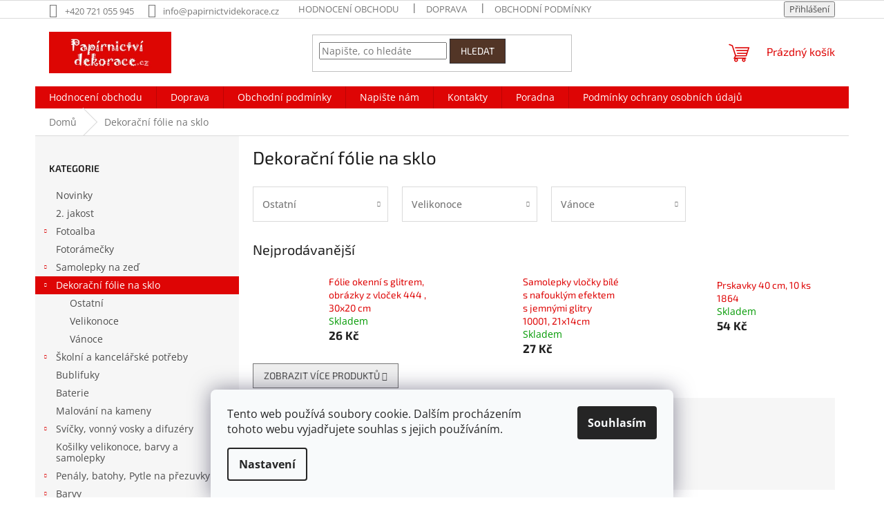

--- FILE ---
content_type: text/html; charset=utf-8
request_url: https://www.papirnictvidekorace.cz/dekoracni-folie-na-sklo/
body_size: 29490
content:
<!doctype html><html lang="cs" dir="ltr" class="header-background-light external-fonts-loaded"><head><meta charset="utf-8" /><meta name="viewport" content="width=device-width,initial-scale=1" /><title>Dekorační fólie na sklo - Papírnictví dekorace</title><link rel="preconnect" href="https://cdn.myshoptet.com" /><link rel="dns-prefetch" href="https://cdn.myshoptet.com" /><link rel="preload" href="https://cdn.myshoptet.com/prj/dist/master/cms/libs/jquery/jquery-1.11.3.min.js" as="script" /><link href="https://cdn.myshoptet.com/prj/dist/master/cms/templates/frontend_templates/shared/css/font-face/open-sans.css" rel="stylesheet"><link href="https://cdn.myshoptet.com/prj/dist/master/cms/templates/frontend_templates/shared/css/font-face/exo-2.css" rel="stylesheet"><link href="https://cdn.myshoptet.com/prj/dist/master/shop/dist/font-shoptet-11.css.62c94c7785ff2cea73b2.css" rel="stylesheet"><script>
dataLayer = [];
dataLayer.push({'shoptet' : {
    "pageId": 712,
    "pageType": "category",
    "currency": "CZK",
    "currencyInfo": {
        "decimalSeparator": ",",
        "exchangeRate": 1,
        "priceDecimalPlaces": 2,
        "symbol": "K\u010d",
        "symbolLeft": 0,
        "thousandSeparator": " "
    },
    "language": "cs",
    "projectId": 16742,
    "category": {
        "guid": "a39cb84c-5045-11e2-b325-0030485ff986",
        "path": "Dekora\u010dn\u00ed f\u00f3lie na sklo",
        "parentCategoryGuid": null
    },
    "cartInfo": {
        "id": null,
        "freeShipping": false,
        "freeShippingFrom": 1500,
        "leftToFreeGift": {
            "formattedPrice": "1 K\u010d",
            "priceLeft": 1
        },
        "freeGift": false,
        "leftToFreeShipping": {
            "priceLeft": 1500,
            "dependOnRegion": 0,
            "formattedPrice": "1 500 K\u010d"
        },
        "discountCoupon": [],
        "getNoBillingShippingPrice": {
            "withoutVat": 0,
            "vat": 0,
            "withVat": 0
        },
        "cartItems": [],
        "taxMode": "ORDINARY"
    },
    "cart": [],
    "customer": {
        "priceRatio": 1,
        "priceListId": 1,
        "groupId": null,
        "registered": false,
        "mainAccount": false
    }
}});
dataLayer.push({'cookie_consent' : {
    "marketing": "denied",
    "analytics": "denied"
}});
document.addEventListener('DOMContentLoaded', function() {
    shoptet.consent.onAccept(function(agreements) {
        if (agreements.length == 0) {
            return;
        }
        dataLayer.push({
            'cookie_consent' : {
                'marketing' : (agreements.includes(shoptet.config.cookiesConsentOptPersonalisation)
                    ? 'granted' : 'denied'),
                'analytics': (agreements.includes(shoptet.config.cookiesConsentOptAnalytics)
                    ? 'granted' : 'denied')
            },
            'event': 'cookie_consent'
        });
    });
});
</script>
<meta property="og:type" content="website"><meta property="og:site_name" content="papirnictvidekorace.cz"><meta property="og:url" content="https://www.papirnictvidekorace.cz/dekoracni-folie-na-sklo/"><meta property="og:title" content="Dekorační fólie na sklo - Papírnictví dekorace"><meta name="author" content="Papírnictví dekorace"><meta name="web_author" content="Shoptet.cz"><meta name="dcterms.rightsHolder" content="www.papirnictvidekorace.cz"><meta name="robots" content="index,follow"><meta property="og:image" content="https://cdn.myshoptet.com/usr/www.papirnictvidekorace.cz/user/logos/logo_web2.jpg?t=1769725617"><meta property="og:description" content="Dekorační fólie na sklo v různých motivů. Hodí se jak na Velikonoce, Vánoce a celoročně."><meta name="description" content="Dekorační fólie na sklo v různých motivů. Hodí se jak na Velikonoce, Vánoce a celoročně."><style>:root {--color-primary: #de0505;--color-primary-h: 0;--color-primary-s: 96%;--color-primary-l: 45%;--color-primary-hover: #b70000;--color-primary-hover-h: 0;--color-primary-hover-s: 100%;--color-primary-hover-l: 36%;--color-secondary: #1abc9c;--color-secondary-h: 168;--color-secondary-s: 76%;--color-secondary-l: 42%;--color-secondary-hover: #16a085;--color-secondary-hover-h: 168;--color-secondary-hover-s: 76%;--color-secondary-hover-l: 36%;--color-tertiary: #523526;--color-tertiary-h: 20;--color-tertiary-s: 37%;--color-tertiary-l: 24%;--color-tertiary-hover: #302e33;--color-tertiary-hover-h: 264;--color-tertiary-hover-s: 5%;--color-tertiary-hover-l: 19%;--color-header-background: #ffffff;--template-font: "Open Sans";--template-headings-font: "Exo 2";--header-background-url: none;--cookies-notice-background: #F8FAFB;--cookies-notice-color: #252525;--cookies-notice-button-hover: #27263f;--cookies-notice-link-hover: #3b3a5f;--templates-update-management-preview-mode-content: "Náhled aktualizací šablony je aktivní pro váš prohlížeč."}</style>
    
    <link href="https://cdn.myshoptet.com/prj/dist/master/shop/dist/main-11.less.5a24dcbbdabfd189c152.css" rel="stylesheet" />
                <link href="https://cdn.myshoptet.com/prj/dist/master/shop/dist/mobile-header-v1-11.less.1ee105d41b5f713c21aa.css" rel="stylesheet" />
    
<link rel="next" href="/dekoracni-folie-na-sklo/strana-2/" />    <script>var shoptet = shoptet || {};</script>
    <script src="https://cdn.myshoptet.com/prj/dist/master/shop/dist/main-3g-header.js.27c4444ba5dd6be3416d.js"></script>
<!-- User include --><!-- project html code header -->
<!--
<link type="text/css" rel="stylesheet" media="screen, projection" href="https://www.papirnictvidekorace.cz/user/documents/upload/style.css" />
 <style type="text/css">
.p-name, h1 { text-transform: none; }
.information {position:fixed !important; top:0px !important; left:0px !important; height: 35px !important; min-height: 35px !important;}
</style>
//-->
<style type="text/css">
#footer #contacts .contacts-email a {
    font-size: 90%;
}
#logo {
  left: 0px;
}
</style>
<!-- /User include --><link rel="shortcut icon" href="/favicon.ico" type="image/x-icon" /><link rel="canonical" href="https://www.papirnictvidekorace.cz/dekoracni-folie-na-sklo/" />    <script>
        var _hwq = _hwq || [];
        _hwq.push(['setKey', 'AC6AF83064053119B64D2AF269740876']);
        _hwq.push(['setTopPos', '100']);
        _hwq.push(['showWidget', '21']);
        (function() {
            var ho = document.createElement('script');
            ho.src = 'https://cz.im9.cz/direct/i/gjs.php?n=wdgt&sak=AC6AF83064053119B64D2AF269740876';
            var s = document.getElementsByTagName('script')[0]; s.parentNode.insertBefore(ho, s);
        })();
    </script>
    <!-- Global site tag (gtag.js) - Google Analytics -->
    <script async src="https://www.googletagmanager.com/gtag/js?id=G-DXJQTV2BQ7"></script>
    <script>
        
        window.dataLayer = window.dataLayer || [];
        function gtag(){dataLayer.push(arguments);}
        

                    console.debug('default consent data');

            gtag('consent', 'default', {"ad_storage":"denied","analytics_storage":"denied","ad_user_data":"denied","ad_personalization":"denied","wait_for_update":500});
            dataLayer.push({
                'event': 'default_consent'
            });
        
        gtag('js', new Date());

                gtag('config', 'UA-37980678-1', { 'groups': "UA" });
        
                gtag('config', 'G-DXJQTV2BQ7', {"groups":"GA4","send_page_view":false,"content_group":"category","currency":"CZK","page_language":"cs"});
        
                gtag('config', 'AW-994653458');
        
        
        
        
        
                    gtag('event', 'page_view', {"send_to":"GA4","page_language":"cs","content_group":"category","currency":"CZK"});
        
        
        
        
        
        
        
        
        
        
        
        
        
        document.addEventListener('DOMContentLoaded', function() {
            if (typeof shoptet.tracking !== 'undefined') {
                for (var id in shoptet.tracking.bannersList) {
                    gtag('event', 'view_promotion', {
                        "send_to": "UA",
                        "promotions": [
                            {
                                "id": shoptet.tracking.bannersList[id].id,
                                "name": shoptet.tracking.bannersList[id].name,
                                "position": shoptet.tracking.bannersList[id].position
                            }
                        ]
                    });
                }
            }

            shoptet.consent.onAccept(function(agreements) {
                if (agreements.length !== 0) {
                    console.debug('gtag consent accept');
                    var gtagConsentPayload =  {
                        'ad_storage': agreements.includes(shoptet.config.cookiesConsentOptPersonalisation)
                            ? 'granted' : 'denied',
                        'analytics_storage': agreements.includes(shoptet.config.cookiesConsentOptAnalytics)
                            ? 'granted' : 'denied',
                                                                                                'ad_user_data': agreements.includes(shoptet.config.cookiesConsentOptPersonalisation)
                            ? 'granted' : 'denied',
                        'ad_personalization': agreements.includes(shoptet.config.cookiesConsentOptPersonalisation)
                            ? 'granted' : 'denied',
                        };
                    console.debug('update consent data', gtagConsentPayload);
                    gtag('consent', 'update', gtagConsentPayload);
                    dataLayer.push(
                        { 'event': 'update_consent' }
                    );
                }
            });
        });
    </script>
</head><body class="desktop id-712 in-dekoracni-folie-na-sklo template-11 type-category multiple-columns-body columns-mobile-2 columns-3 ums_forms_redesign--off ums_a11y_category_page--on ums_discussion_rating_forms--off ums_flags_display_unification--on ums_a11y_login--on mobile-header-version-1"><noscript>
    <style>
        #header {
            padding-top: 0;
            position: relative !important;
            top: 0;
        }
        .header-navigation {
            position: relative !important;
        }
        .overall-wrapper {
            margin: 0 !important;
        }
        body:not(.ready) {
            visibility: visible !important;
        }
    </style>
    <div class="no-javascript">
        <div class="no-javascript__title">Musíte změnit nastavení vašeho prohlížeče</div>
        <div class="no-javascript__text">Podívejte se na: <a href="https://www.google.com/support/bin/answer.py?answer=23852">Jak povolit JavaScript ve vašem prohlížeči</a>.</div>
        <div class="no-javascript__text">Pokud používáte software na blokování reklam, může být nutné povolit JavaScript z této stránky.</div>
        <div class="no-javascript__text">Děkujeme.</div>
    </div>
</noscript>

        <div id="fb-root"></div>
        <script>
            window.fbAsyncInit = function() {
                FB.init({
                    autoLogAppEvents : true,
                    xfbml            : true,
                    version          : 'v24.0'
                });
            };
        </script>
        <script async defer crossorigin="anonymous" src="https://connect.facebook.net/cs_CZ/sdk.js#xfbml=1&version=v24.0"></script>    <div class="siteCookies siteCookies--bottom siteCookies--light js-siteCookies" role="dialog" data-testid="cookiesPopup" data-nosnippet>
        <div class="siteCookies__form">
            <div class="siteCookies__content">
                <div class="siteCookies__text">
                    Tento web používá soubory cookie. Dalším procházením tohoto webu vyjadřujete souhlas s jejich používáním.
                </div>
                <p class="siteCookies__links">
                    <button class="siteCookies__link js-cookies-settings" aria-label="Nastavení cookies" data-testid="cookiesSettings">Nastavení</button>
                </p>
            </div>
            <div class="siteCookies__buttonWrap">
                                <button class="siteCookies__button js-cookiesConsentSubmit" value="all" aria-label="Přijmout cookies" data-testid="buttonCookiesAccept">Souhlasím</button>
            </div>
        </div>
        <script>
            document.addEventListener("DOMContentLoaded", () => {
                const siteCookies = document.querySelector('.js-siteCookies');
                document.addEventListener("scroll", shoptet.common.throttle(() => {
                    const st = document.documentElement.scrollTop;
                    if (st > 1) {
                        siteCookies.classList.add('siteCookies--scrolled');
                    } else {
                        siteCookies.classList.remove('siteCookies--scrolled');
                    }
                }, 100));
            });
        </script>
    </div>
<a href="#content" class="skip-link sr-only">Přejít na obsah</a><div class="overall-wrapper"><div class="user-action"><div class="container">
    <div class="user-action-in">
                    <div id="login" class="user-action-login popup-widget login-widget" role="dialog" aria-labelledby="loginHeading">
        <div class="popup-widget-inner">
                            <h2 id="loginHeading">Přihlášení k vašemu účtu</h2><div id="customerLogin"><form action="/action/Customer/Login/" method="post" id="formLoginIncluded" class="csrf-enabled formLogin" data-testid="formLogin"><input type="hidden" name="referer" value="" /><div class="form-group"><div class="input-wrapper email js-validated-element-wrapper no-label"><input type="email" name="email" class="form-control" autofocus placeholder="E-mailová adresa (např. jan@novak.cz)" data-testid="inputEmail" autocomplete="email" required /></div></div><div class="form-group"><div class="input-wrapper password js-validated-element-wrapper no-label"><input type="password" name="password" class="form-control" placeholder="Heslo" data-testid="inputPassword" autocomplete="current-password" required /><span class="no-display">Nemůžete vyplnit toto pole</span><input type="text" name="surname" value="" class="no-display" /></div></div><div class="form-group"><div class="login-wrapper"><button type="submit" class="btn btn-secondary btn-text btn-login" data-testid="buttonSubmit">Přihlásit se</button><div class="password-helper"><a href="/registrace/" data-testid="signup" rel="nofollow">Nová registrace</a><a href="/klient/zapomenute-heslo/" rel="nofollow">Zapomenuté heslo</a></div></div></div><div class="social-login-buttons"><div class="social-login-buttons-divider"><span>nebo</span></div><div class="form-group"><a href="/action/Social/login/?provider=Facebook" class="login-btn facebook" rel="nofollow"><span class="login-facebook-icon"></span><strong>Přihlásit se přes Facebook</strong></a></div></div></form>
</div>                    </div>
    </div>

                            <div id="cart-widget" class="user-action-cart popup-widget cart-widget loader-wrapper" data-testid="popupCartWidget" role="dialog" aria-hidden="true">
    <div class="popup-widget-inner cart-widget-inner place-cart-here">
        <div class="loader-overlay">
            <div class="loader"></div>
        </div>
    </div>

    <div class="cart-widget-button">
        <a href="/kosik/" class="btn btn-conversion" id="continue-order-button" rel="nofollow" data-testid="buttonNextStep">Pokračovat do košíku</a>
    </div>
</div>
            </div>
</div>
</div><div class="top-navigation-bar" data-testid="topNavigationBar">

    <div class="container">

        <div class="top-navigation-contacts">
            <strong>Zákaznická podpora:</strong><a href="tel:+420721055945" class="project-phone" aria-label="Zavolat na +420721055945" data-testid="contactboxPhone"><span>+420 721 055 945</span></a><a href="mailto:info@papirnictvidekorace.cz" class="project-email" data-testid="contactboxEmail"><span>info@papirnictvidekorace.cz</span></a>        </div>

                            <div class="top-navigation-menu">
                <div class="top-navigation-menu-trigger"></div>
                <ul class="top-navigation-bar-menu">
                                            <li class="top-navigation-menu-item--51">
                            <a href="/hodnoceni-obchodu/">Hodnocení obchodu</a>
                        </li>
                                            <li class="top-navigation-menu-item-794">
                            <a href="/doprava-a-platba/">Doprava</a>
                        </li>
                                            <li class="top-navigation-menu-item-39">
                            <a href="/obchodni-podminky/">Obchodní podmínky</a>
                        </li>
                                            <li class="top-navigation-menu-item-933">
                            <a href="/podminky-ochrany-osobnich-udaju/">Podmínky ochrany osobních údajů</a>
                        </li>
                                            <li class="top-navigation-menu-item--6">
                            <a href="/napiste-nam/">Napište nám</a>
                        </li>
                                            <li class="top-navigation-menu-item-840">
                            <a href="/poradna/">Poradna</a>
                        </li>
                                            <li class="top-navigation-menu-item-793">
                            <a href="/kontakty/">Kontakty</a>
                        </li>
                                    </ul>
                <ul class="top-navigation-bar-menu-helper"></ul>
            </div>
        
        <div class="top-navigation-tools">
            <div class="responsive-tools">
                <a href="#" class="toggle-window" data-target="search" aria-label="Hledat" data-testid="linkSearchIcon"></a>
                                                            <a href="#" class="toggle-window" data-target="login"></a>
                                                    <a href="#" class="toggle-window" data-target="navigation" aria-label="Menu" data-testid="hamburgerMenu"></a>
            </div>
                        <button class="top-nav-button top-nav-button-login toggle-window" type="button" data-target="login" aria-haspopup="dialog" aria-controls="login" aria-expanded="false" data-testid="signin"><span>Přihlášení</span></button>        </div>

    </div>

</div>
<header id="header"><div class="container navigation-wrapper">
    <div class="header-top">
        <div class="site-name-wrapper">
            <div class="site-name"><a href="/" data-testid="linkWebsiteLogo"><img src="https://cdn.myshoptet.com/usr/www.papirnictvidekorace.cz/user/logos/logo_web2.jpg" alt="Papírnictví dekorace" fetchpriority="low" /></a></div>        </div>
        <div class="search" itemscope itemtype="https://schema.org/WebSite">
            <meta itemprop="headline" content="Dekorační fólie na sklo"/><meta itemprop="url" content="https://www.papirnictvidekorace.cz"/><meta itemprop="text" content="Dekorační fólie na sklo v různých motivů. Hodí se jak na Velikonoce, Vánoce a celoročně."/>            <form action="/action/ProductSearch/prepareString/" method="post"
    id="formSearchForm" class="search-form compact-form js-search-main"
    itemprop="potentialAction" itemscope itemtype="https://schema.org/SearchAction" data-testid="searchForm">
    <fieldset>
        <meta itemprop="target"
            content="https://www.papirnictvidekorace.cz/vyhledavani/?string={string}"/>
        <input type="hidden" name="language" value="cs"/>
        
            
<input
    type="search"
    name="string"
        class="query-input form-control search-input js-search-input"
    placeholder="Napište, co hledáte"
    autocomplete="off"
    required
    itemprop="query-input"
    aria-label="Vyhledávání"
    data-testid="searchInput"
>
            <button type="submit" class="btn btn-default" data-testid="searchBtn">Hledat</button>
        
    </fieldset>
</form>
        </div>
        <div class="navigation-buttons">
                
    <a href="/kosik/" class="btn btn-icon toggle-window cart-count" data-target="cart" data-hover="true" data-redirect="true" data-testid="headerCart" rel="nofollow" aria-haspopup="dialog" aria-expanded="false" aria-controls="cart-widget">
        
                <span class="sr-only">Nákupní košík</span>
        
            <span class="cart-price visible-lg-inline-block" data-testid="headerCartPrice">
                                    Prázdný košík                            </span>
        
    
            </a>
        </div>
    </div>
    <nav id="navigation" aria-label="Hlavní menu" data-collapsible="true"><div class="navigation-in menu"><ul class="menu-level-1" role="menubar" data-testid="headerMenuItems"><li class="menu-item--51" role="none"><a href="/hodnoceni-obchodu/" data-testid="headerMenuItem" role="menuitem" aria-expanded="false"><b>Hodnocení obchodu</b></a></li>
<li class="menu-item-794" role="none"><a href="/doprava-a-platba/" data-testid="headerMenuItem" role="menuitem" aria-expanded="false"><b>Doprava</b></a></li>
<li class="menu-item-39" role="none"><a href="/obchodni-podminky/" data-testid="headerMenuItem" role="menuitem" aria-expanded="false"><b>Obchodní podmínky</b></a></li>
<li class="menu-item--6" role="none"><a href="/napiste-nam/" data-testid="headerMenuItem" role="menuitem" aria-expanded="false"><b>Napište nám</b></a></li>
<li class="menu-item-793" role="none"><a href="/kontakty/" data-testid="headerMenuItem" role="menuitem" aria-expanded="false"><b>Kontakty</b></a></li>
<li class="menu-item-840" role="none"><a href="/poradna/" data-testid="headerMenuItem" role="menuitem" aria-expanded="false"><b>Poradna</b></a></li>
<li class="menu-item-933" role="none"><a href="/podminky-ochrany-osobnich-udaju/" data-testid="headerMenuItem" role="menuitem" aria-expanded="false"><b>Podmínky ochrany osobních údajů</b></a></li>
<li class="appended-category menu-item-890" role="none"><a href="/novinky/"><b>Novinky</b></a></li><li class="appended-category menu-item-1019" role="none"><a href="/2--jakost/"><b>2. jakost</b></a></li><li class="appended-category menu-item-682 ext" role="none"><a href="/fotoalba/"><b>Fotoalba</b><span class="submenu-arrow" role="menuitem"></span></a><ul class="menu-level-2 menu-level-2-appended" role="menu"><li class="menu-item-1029" role="none"><a href="/alba-na-sberatelske-karty/" data-testid="headerMenuItem" role="menuitem"><span>Alba na sběratelské karty</span></a></li><li class="menu-item-993" role="none"><a href="/scrapbook/" data-testid="headerMenuItem" role="menuitem"><span>Scrapbook</span></a></li><li class="menu-item-981" role="none"><a href="/alba-na-mince/" data-testid="headerMenuItem" role="menuitem"><span>Alba na mince</span></a></li><li class="menu-item-756" role="none"><a href="/prislusenstvi/" data-testid="headerMenuItem" role="menuitem"><span>Příslušenství</span></a></li><li class="menu-item-694" role="none"><a href="/samolepici-fotoalba/" data-testid="headerMenuItem" role="menuitem"><span>Samolepící</span></a></li><li class="menu-item-699" role="none"><a href="/fotoalba-9x13/" data-testid="headerMenuItem" role="menuitem"><span>9 x 13</span></a></li><li class="menu-item-700" role="none"><a href="/fotoalba-10x15/" data-testid="headerMenuItem" role="menuitem"><span>10 x 15</span></a></li><li class="menu-item-744" role="none"><a href="/fotoalba-13x18/" data-testid="headerMenuItem" role="menuitem"><span>13 x 18</span></a></li><li class="menu-item-701" role="none"><a href="/fotoalba-na-fotoruzky/" data-testid="headerMenuItem" role="menuitem"><span>Na fotorůžky</span></a></li><li class="menu-item-822" role="none"><a href="/fotoalba-15x21/" data-testid="headerMenuItem" role="menuitem"><span>15 x 21</span></a></li><li class="menu-item-750" role="none"><a href="/fotoalba-mekke-desky/" data-testid="headerMenuItem" role="menuitem"><span>Měkké desky</span></a></li><li class="menu-item-789" role="none"><a href="/obal-na-cd/" data-testid="headerMenuItem" role="menuitem"><span>Obal na CD</span></a></li></ul></li><li class="appended-category menu-item-815" role="none"><a href="/fotoramecky/"><b>Fotorámečky</b></a></li><li class="appended-category menu-item-684 ext" role="none"><a href="/dekorace-na-zed/"><b>Samolepky na zeď</b><span class="submenu-arrow" role="menuitem"></span></a><ul class="menu-level-2 menu-level-2-appended" role="menu"><li class="menu-item-685" role="none"><a href="/samolepky-na-zed-pokojove-dekorace-cerne/" data-testid="headerMenuItem" role="menuitem"><span>Jednobarevné motivy</span></a></li><li class="menu-item-686" role="none"><a href="/samolepky-na-zed-barevne-motivy/" data-testid="headerMenuItem" role="menuitem"><span>Barevné motivy</span></a></li><li class="menu-item-831" role="none"><a href="/samolepky-k-vypinaci/" data-testid="headerMenuItem" role="menuitem"><span>K vypínači</span></a></li><li class="menu-item-687" role="none"><a href="/samolepky-na-zed-metry-na-stenu/" data-testid="headerMenuItem" role="menuitem"><span>Metry na stěnu</span></a></li><li class="menu-item-688" role="none"><a href="/samolepky-na-zed-pro-deti/" data-testid="headerMenuItem" role="menuitem"><span>Pro děti</span></a></li><li class="menu-item-689" role="none"><a href="/samolepky-na-zed-svitici-ve-tme/" data-testid="headerMenuItem" role="menuitem"><span>Svítící ve tmě</span></a></li><li class="menu-item-834" role="none"><a href="/samolepky-na-zed-vanocni/" data-testid="headerMenuItem" role="menuitem"><span>Vánoční</span></a></li><li class="menu-item-691" role="none"><a href="/zrcadlove-samolepky-na-zed/" data-testid="headerMenuItem" role="menuitem"><span>Zrcadlové</span></a></li><li class="menu-item-843" role="none"><a href="/samolepky-na-zed-s-hacky/" data-testid="headerMenuItem" role="menuitem"><span>S háčky</span></a></li><li class="menu-item-872" role="none"><a href="/mozaiky-2/" data-testid="headerMenuItem" role="menuitem"><span>Mozaiky na zeď</span></a></li><li class="menu-item-842" role="none"><a href="/led-svitici/" data-testid="headerMenuItem" role="menuitem"><span>Led svíticí </span></a></li><li class="menu-item-939" role="none"><a href="/3d-balonkova/" data-testid="headerMenuItem" role="menuitem"><span>3D balonková</span></a></li></ul></li><li class="appended-category menu-item-712 ext" role="none"><a href="/dekoracni-folie-na-sklo/"><b>Dekorační fólie na sklo</b><span class="submenu-arrow" role="menuitem"></span></a><ul class="menu-level-2 menu-level-2-appended" role="menu"><li class="menu-item-713" role="none"><a href="/celorocni-dekoracni-folie-na-sklo/" data-testid="headerMenuItem" role="menuitem"><span>Ostatní</span></a></li><li class="menu-item-714" role="none"><a href="/velikonocni-dekoracni-folie-na-sklo/" data-testid="headerMenuItem" role="menuitem"><span>Velikonoce</span></a></li><li class="menu-item-715" role="none"><a href="/vanocni-dekoracni-folie-na-sklo/" data-testid="headerMenuItem" role="menuitem"><span>Vánoce</span></a></li></ul></li><li class="appended-category menu-item-757 ext" role="none"><a href="/skolni-a-kancelarske-potreby/"><b>Školní a kancelářské potřeby</b><span class="submenu-arrow" role="menuitem"></span></a><ul class="menu-level-2 menu-level-2-appended" role="menu"><li class="menu-item-761" role="none"><a href="/pryze/" data-testid="headerMenuItem" role="menuitem"><span>Pryže</span></a></li><li class="menu-item-763" role="none"><a href="/sesivacky-a-derovacky/" data-testid="headerMenuItem" role="menuitem"><span>Sešívačky a děrovačky</span></a></li><li class="menu-item-764" role="none"><a href="/orezavatka/" data-testid="headerMenuItem" role="menuitem"><span>Ořezávátka</span></a></li><li class="menu-item-767" role="none"><a href="/nuzky/" data-testid="headerMenuItem" role="menuitem"><span>Nůžky</span></a></li><li class="menu-item-769" role="none"><a href="/vodovky-tempery/" data-testid="headerMenuItem" role="menuitem"><span>Vodovky, Tempery, Štětce</span></a></li><li class="menu-item-771" role="none"><a href="/desky-euroobaly-slozky/" data-testid="headerMenuItem" role="menuitem"><span>Desky, euroobaly, složky, obaly</span></a></li><li class="menu-item-772" role="none"><a href="/portfolia/" data-testid="headerMenuItem" role="menuitem"><span>Portfolia</span></a></li><li class="menu-item-773" role="none"><a href="/kalkulacky/" data-testid="headerMenuItem" role="menuitem"><span>Kalkulačky</span></a></li><li class="menu-item-774" role="none"><a href="/pravitka/" data-testid="headerMenuItem" role="menuitem"><span>Pravítka</span></a></li><li class="menu-item-779" role="none"><a href="/magnety/" data-testid="headerMenuItem" role="menuitem"><span>Magnety</span></a></li><li class="menu-item-781" role="none"><a href="/zaznamni-knihy/" data-testid="headerMenuItem" role="menuitem"><span>Záznamní knihy</span></a></li><li class="menu-item-782" role="none"><a href="/kruzitka/" data-testid="headerMenuItem" role="menuitem"><span>Kružítka</span></a></li><li class="menu-item-791" role="none"><a href="/spony--pripinacky/" data-testid="headerMenuItem" role="menuitem"><span>Spony, připínáčky</span></a></li></ul></li><li class="appended-category menu-item-796" role="none"><a href="/bublifuky/"><b>Bublifuky</b></a></li><li class="appended-category menu-item-959" role="none"><a href="/baterie/"><b>Baterie</b></a></li><li class="appended-category menu-item-971" role="none"><a href="/malovani-na-kameny/"><b>Malování na kameny</b></a></li><li class="appended-category menu-item-930 ext" role="none"><a href="/svicky-vonny-vosky-a-difuzery/"><b>Svíčky, vonný vosky a difuzéry</b><span class="submenu-arrow" role="menuitem"></span></a><ul class="menu-level-2 menu-level-2-appended" role="menu"><li class="menu-item-1028" role="none"><a href="/svicky/" data-testid="headerMenuItem" role="menuitem"><span>Svíčky</span></a></li><li class="menu-item-951" role="none"><a href="/vune-do-auta/" data-testid="headerMenuItem" role="menuitem"><span>Vůně do auta</span></a></li><li class="menu-item-977" role="none"><a href="/magic-wood-s-drevenym-knotem/" data-testid="headerMenuItem" role="menuitem"><span>MAGIC WOOD s dřevěným knotem</span></a></li><li class="menu-item-997" role="none"><a href="/vonne-difuzery/" data-testid="headerMenuItem" role="menuitem"><span>Vonné difuzéry</span></a></li></ul></li><li class="appended-category menu-item-790" role="none"><a href="/kosilky-velikonoce-barvy-a-samolepky/"><b>Košilky velikonoce, barvy a samolepky</b></a></li><li class="appended-category menu-item-770 ext" role="none"><a href="/skolni-potreby/"><b>Penály, batohy, Pytle na přezuvky</b><span class="submenu-arrow" role="menuitem"></span></a><ul class="menu-level-2 menu-level-2-appended" role="menu"><li class="menu-item-827" role="none"><a href="/penaly/" data-testid="headerMenuItem" role="menuitem"><span>Penály</span></a></li><li class="menu-item-821" role="none"><a href="/skolni-batohy/" data-testid="headerMenuItem" role="menuitem"><span>Školní batohy</span></a></li><li class="menu-item-838" role="none"><a href="/studentsky-batohy/" data-testid="headerMenuItem" role="menuitem"><span>Studentský batohy</span></a></li><li class="menu-item-820" role="none"><a href="/zastery--pytle-na-prezuvky-lahve-na-piti/" data-testid="headerMenuItem" role="menuitem"><span>Zástěry, pytle na přezůvky, lahve na pití</span></a></li></ul></li><li class="appended-category menu-item-692 ext" role="none"><a href="/barvy/"><b>Barvy</b><span class="submenu-arrow" role="menuitem"></span></a><ul class="menu-level-2 menu-level-2-appended" role="menu"><li class="menu-item-693" role="none"><a href="/barvy-na-sklo/" data-testid="headerMenuItem" role="menuitem"><span>Barva na sklo</span></a></li><li class="menu-item-819" role="none"><a href="/barvy-na-oblicej-2/" data-testid="headerMenuItem" role="menuitem"><span>Barvy na obličej</span></a></li><li class="menu-item-703" role="none"><a href="/barvy-na-textil/" data-testid="headerMenuItem" role="menuitem"><span>Barvy na textil</span></a></li><li class="menu-item-704" role="none"><a href="/barva-na-keramiku/" data-testid="headerMenuItem" role="menuitem"><span>Barva na keramiku</span></a></li><li class="menu-item-705" role="none"><a href="/glitrova-lepidla/" data-testid="headerMenuItem" role="menuitem"><span>Glitrová lepidla</span></a></li><li class="menu-item-706" role="none"><a href="/prstove-barvy/" data-testid="headerMenuItem" role="menuitem"><span>Prstové barvy</span></a></li><li class="menu-item-707" role="none"><a href="/predlohy-a-folie-na-malovani/" data-testid="headerMenuItem" role="menuitem"><span>Předlohy a fólie na malování</span></a></li></ul></li><li class="appended-category menu-item-823" role="none"><a href="/letajici-draci/"><b>Létající draci</b></a></li><li class="appended-category menu-item-717 ext" role="none"><a href="/karnevaly-party-plesy/"><b>Karnevaly, párty, plesy</b><span class="submenu-arrow" role="menuitem"></span></a><ul class="menu-level-2 menu-level-2-appended" role="menu"><li class="menu-item-852" role="none"><a href="/reflexni-prvky/" data-testid="headerMenuItem" role="menuitem"><span>Reflexní prvky</span></a></li><li class="menu-item-718" role="none"><a href="/balonky/" data-testid="headerMenuItem" role="menuitem"><span>Balónky</span></a></li><li class="menu-item-719" role="none"><a href="/frkacky-a-kloboucky/" data-testid="headerMenuItem" role="menuitem"><span>Frkačky a kloboučky</span></a></li><li class="menu-item-720" role="none"><a href="/lampiony/" data-testid="headerMenuItem" role="menuitem"><span>Lampiony</span></a></li><li class="menu-item-716" role="none"><a href="/houkacky/" data-testid="headerMenuItem" role="menuitem"><span>Houkačky</span></a></li><li class="menu-item-721" role="none"><a href="/paruky/" data-testid="headerMenuItem" role="menuitem"><span>Paruky</span></a></li><li class="menu-item-722" role="none"><a href="/skrabosky/" data-testid="headerMenuItem" role="menuitem"><span>Škrabošky</span></a></li><li class="menu-item-724" role="none"><a href="/girlandy/" data-testid="headerMenuItem" role="menuitem"><span>Girlandy</span></a></li><li class="menu-item-709" role="none"><a href="/dekorace-na-telo/" data-testid="headerMenuItem" role="menuitem"><span>Dekorace na tělo</span></a></li></ul></li><li class="appended-category menu-item-768 ext" role="none"><a href="/bloky-pamatniky-diare-papiry/"><b>Bloky, Památníky, Diaře, Papíry</b><span class="submenu-arrow" role="menuitem"></span></a><ul class="menu-level-2 menu-level-2-appended" role="menu"><li class="menu-item-1025" role="none"><a href="/planovace/" data-testid="headerMenuItem" role="menuitem"><span>Plánovače</span></a></li></ul></li><li class="appended-category menu-item-725 ext" role="none"><a href="/kreativni-sada/"><b>Kreativní sada</b><span class="submenu-arrow" role="menuitem"></span></a><ul class="menu-level-2 menu-level-2-appended" role="menu"><li class="menu-item-945" role="none"><a href="/slizy--zertovne-hmoty/" data-testid="headerMenuItem" role="menuitem"><span>Slizy, žertovné hmoty</span></a></li><li class="menu-item-845" role="none"><a href="/mozaiky/" data-testid="headerMenuItem" role="menuitem"><span>Mozaiky</span></a></li><li class="menu-item-848" role="none"><a href="/tavne-pistole/" data-testid="headerMenuItem" role="menuitem"><span>Tavné pistole</span></a></li><li class="menu-item-730" role="none"><a href="/vyrobky-k-tvoreni/" data-testid="headerMenuItem" role="menuitem"><span>Výrobky k tvoření</span></a></li><li class="menu-item-847" role="none"><a href="/hlavolamy-2/" data-testid="headerMenuItem" role="menuitem"><span>Hlavolamy</span></a></li><li class="menu-item-726" role="none"><a href="/zapletaci-provazky-dratky-zinilky-bambulky/" data-testid="headerMenuItem" role="menuitem"><span>Zaplétací provázky, drátky, žinilky, bambulky</span></a></li><li class="menu-item-727" role="none"><a href="/omalovanky/" data-testid="headerMenuItem" role="menuitem"><span>Omalovánky</span></a></li><li class="menu-item-728" role="none"><a href="/skrabaci-kresby/" data-testid="headerMenuItem" role="menuitem"><span>Škrábací kresby</span></a></li><li class="menu-item-729" role="none"><a href="/vodove-kresleni/" data-testid="headerMenuItem" role="menuitem"><span>Vodové kreslení</span></a></li><li class="menu-item-780" role="none"><a href="/trpytkove-pudry-a-sypke-glitry/" data-testid="headerMenuItem" role="menuitem"><span>Třpytkové pudry a sypké glitry</span></a></li><li class="menu-item-783" role="none"><a href="/razitka--tiskatka/" data-testid="headerMenuItem" role="menuitem"><span>Razítka, Tiskátka</span></a></li><li class="menu-item-828" role="none"><a href="/udelej-si-svuj-naramek-loom-bands-gumicky/" data-testid="headerMenuItem" role="menuitem"><span>Udělej si svůj náramek (Loom bands gumičky)</span></a></li><li class="menu-item-906" role="none"><a href="/fidget-spinner/" data-testid="headerMenuItem" role="menuitem"><span>Fidget Spinner</span></a></li><li class="menu-item-825" role="none"><a href="/ozdobne-spreje-a-sablony/" data-testid="headerMenuItem" role="menuitem"><span>Ozdobné spreje a šablony</span></a></li></ul></li><li class="appended-category menu-item-731 ext" role="none"><a href="/lepici-potreby/"><b>Lepící potřeby</b><span class="submenu-arrow" role="menuitem"></span></a><ul class="menu-level-2 menu-level-2-appended" role="menu"><li class="menu-item-732" role="none"><a href="/lepidla/" data-testid="headerMenuItem" role="menuitem"><span>Lepidla</span></a></li><li class="menu-item-734" role="none"><a href="/lepici-paska/" data-testid="headerMenuItem" role="menuitem"><span>Lepící páska</span></a></li><li class="menu-item-735" role="none"><a href="/oboustrana-paska/" data-testid="headerMenuItem" role="menuitem"><span>Oboustraná páska</span></a></li><li class="menu-item-736" role="none"><a href="/opravna-paska/" data-testid="headerMenuItem" role="menuitem"><span>Korekční prostředky</span></a></li><li class="menu-item-755" role="none"><a href="/glitrova-lepidla-2/" data-testid="headerMenuItem" role="menuitem"><span>Glitrová lepidla</span></a></li><li class="menu-item-775" role="none"><a href="/vterinova-lepidla/" data-testid="headerMenuItem" role="menuitem"><span>Vteřinová lepidla</span></a></li></ul></li><li class="appended-category menu-item-777 ext" role="none"><a href="/psaci-potreby/"><b>Psací potřeby</b><span class="submenu-arrow" role="menuitem"></span></a><ul class="menu-level-2 menu-level-2-appended" role="menu"><li class="menu-item-758" role="none"><a href="/kulickove-pera/" data-testid="headerMenuItem" role="menuitem"><span>Kuličková pera</span></a></li><li class="menu-item-862" role="none"><a href="/gumovaci-pera/" data-testid="headerMenuItem" role="menuitem"><span>Gumovací pera</span></a></li><li class="menu-item-841" role="none"><a href="/bombickove-pera/" data-testid="headerMenuItem" role="menuitem"><span>Bombičková pera</span></a></li><li class="menu-item-760" role="none"><a href="/psaci-soupravy/" data-testid="headerMenuItem" role="menuitem"><span>Psací soupravy</span></a></li><li class="menu-item-765" role="none"><a href="/automaticke-tuzky/" data-testid="headerMenuItem" role="menuitem"><span>Tužky, mikrotužky a versatilky</span></a></li><li class="menu-item-759" role="none"><a href="/pastelky/" data-testid="headerMenuItem" role="menuitem"><span>Pastelky, Voskovky</span></a></li><li class="menu-item-766" role="none"><a href="/permanentni-popisovace-fixy/" data-testid="headerMenuItem" role="menuitem"><span>Permanentní popisovače , fixy </span></a></li><li class="menu-item-762" role="none"><a href="/gelova-pera/" data-testid="headerMenuItem" role="menuitem"><span>Gelová pera</span></a></li><li class="menu-item-778" role="none"><a href="/naplne/" data-testid="headerMenuItem" role="menuitem"><span>Náplně</span></a></li><li class="menu-item-797" role="none"><a href="/zvyraznovace/" data-testid="headerMenuItem" role="menuitem"><span>Zvýrazňovače</span></a></li><li class="menu-item-1022" role="none"><a href="/tuhy-do-mikrotuzek/" data-testid="headerMenuItem" role="menuitem"><span>Tuhy do mikrotužek</span></a></li></ul></li><li class="appended-category menu-item-816 ext" role="none"><a href="/samolepky-tetovaci-obtisky/"><b>Samolepky , Tetovací obtisky</b><span class="submenu-arrow" role="menuitem"></span></a><ul class="menu-level-2 menu-level-2-appended" role="menu"><li class="menu-item-1011" role="none"><a href="/samolepky-2/" data-testid="headerMenuItem" role="menuitem"><span>Samolepky</span></a></li><li class="menu-item-918" role="none"><a href="/vanocni-samolepky/" data-testid="headerMenuItem" role="menuitem"><span>Vánoční samolepky</span></a></li><li class="menu-item-987" role="none"><a href="/tetovaci-obtisky-2/" data-testid="headerMenuItem" role="menuitem"><span>Tetovací obtisky</span></a></li></ul></li><li class="appended-category menu-item-824" role="none"><a href="/cert--mikulas--andel/"><b>Čert, mikuláš, anděl</b></a></li><li class="appended-category menu-item-784 ext" role="none"><a href="/balici-potreby/"><b>Balící potřeby</b><span class="submenu-arrow" role="menuitem"></span></a><ul class="menu-level-2 menu-level-2-appended" role="menu"><li class="menu-item-785" role="none"><a href="/stuhy--hvezdy--masle/" data-testid="headerMenuItem" role="menuitem"><span>Stuhy, hvězdy, mašle</span></a></li><li class="menu-item-786" role="none"><a href="/obalky--blahoprani/" data-testid="headerMenuItem" role="menuitem"><span>Obálky, blahopřání</span></a></li><li class="menu-item-787" role="none"><a href="/darkove-tasky/" data-testid="headerMenuItem" role="menuitem"><span>Dárkové tašky</span></a></li><li class="menu-item-892" role="none"><a href="/papirove-ubrousky/" data-testid="headerMenuItem" role="menuitem"><span>Papírové ubrousky</span></a></li><li class="menu-item-924" role="none"><a href="/dratky--vlasce/" data-testid="headerMenuItem" role="menuitem"><span>Drátky, vlasce</span></a></li><li class="menu-item-957" role="none"><a href="/sacky/" data-testid="headerMenuItem" role="menuitem"><span>Sáčky</span></a></li></ul></li><li class="appended-category menu-item-798 ext" role="none"><a href="/hracky/"><b>Hračky</b><span class="submenu-arrow" role="menuitem"></span></a><ul class="menu-level-2 menu-level-2-appended" role="menu"><li class="menu-item-799" role="none"><a href="/vodni-hracky/" data-testid="headerMenuItem" role="menuitem"><span>Vodní hračky</span></a></li><li class="menu-item-800" role="none"><a href="/zive-a-vzdelavaci-sady/" data-testid="headerMenuItem" role="menuitem"><span>Živé a vzdělávací sady</span></a></li><li class="menu-item-801" role="none"><a href="/spolecenske-hry/" data-testid="headerMenuItem" role="menuitem"><span>Společenské hry</span></a></li><li class="menu-item-803" role="none"><a href="/mice-a-balonky/" data-testid="headerMenuItem" role="menuitem"><span>Míče a balónky</span></a></li><li class="menu-item-804" role="none"><a href="/interaktivni-hracky/" data-testid="headerMenuItem" role="menuitem"><span>Interaktivní hračky</span></a></li><li class="menu-item-846" role="none"><a href="/hlavolamy/" data-testid="headerMenuItem" role="menuitem"><span>Hlavolamy</span></a></li></ul></li><li class="appended-category menu-item-1014" role="none"><a href="/klicenky--privesky/"><b>Klíčenky, přívěsky</b></a></li><li class="appended-category menu-item-805" role="none"><a href="/ostatni/"><b>Ostatní</b></a></li><li class="appended-category menu-item-965" role="none"><a href="/dezinfekce-rousky/"><b>Dezinfekce, roušky</b></a></li><li class="appended-category menu-item-833" role="none"><a href="/vanoce/"><b>Vánoce</b></a></li></ul>
    <ul class="navigationActions" role="menu">
                            <li role="none">
                                    <a href="/login/?backTo=%2Fdekoracni-folie-na-sklo%2F" rel="nofollow" data-testid="signin" role="menuitem"><span>Přihlášení</span></a>
                            </li>
                        </ul>
</div><span class="navigation-close"></span></nav><div class="menu-helper" data-testid="hamburgerMenu"><span>Více</span></div>
</div></header><!-- / header -->


                    <div class="container breadcrumbs-wrapper">
            <div class="breadcrumbs" itemscope itemtype="https://schema.org/BreadcrumbList">
                                                                            <span id="navigation-first" data-basetitle="Papírnictví dekorace" itemprop="itemListElement" itemscope itemtype="https://schema.org/ListItem">
                <a href="/" itemprop="item" ><span itemprop="name">Domů</span></a>
                <span class="navigation-bullet">/</span>
                <meta itemprop="position" content="1" />
            </span>
                                            <span id="navigation-1" itemprop="itemListElement" itemscope itemtype="https://schema.org/ListItem" data-testid="breadcrumbsLastLevel">
                <meta itemprop="item" content="https://www.papirnictvidekorace.cz/dekoracni-folie-na-sklo/" />
                <meta itemprop="position" content="2" />
                <span itemprop="name" data-title="Dekorační fólie na sklo">Dekorační fólie na sklo</span>
            </span>
            </div>
        </div>
    
<div id="content-wrapper" class="container content-wrapper">
    
    <div class="content-wrapper-in">
                                                <aside class="sidebar sidebar-left"  data-testid="sidebarMenu">
                                                                                                <div class="sidebar-inner">
                                                                                                        <div class="box box-bg-variant box-categories">    <div class="skip-link__wrapper">
        <span id="categories-start" class="skip-link__target js-skip-link__target sr-only" tabindex="-1">&nbsp;</span>
        <a href="#categories-end" class="skip-link skip-link--start sr-only js-skip-link--start">Přeskočit kategorie</a>
    </div>

<h4>Kategorie</h4>


<div id="categories"><div class="categories cat-01 expanded" id="cat-890"><div class="topic"><a href="/novinky/">Novinky<span class="cat-trigger">&nbsp;</span></a></div></div><div class="categories cat-02 expanded" id="cat-1019"><div class="topic"><a href="/2--jakost/">2. jakost<span class="cat-trigger">&nbsp;</span></a></div></div><div class="categories cat-01 expandable external" id="cat-682"><div class="topic"><a href="/fotoalba/">Fotoalba<span class="cat-trigger">&nbsp;</span></a></div>

    </div><div class="categories cat-02 expanded" id="cat-815"><div class="topic"><a href="/fotoramecky/">Fotorámečky<span class="cat-trigger">&nbsp;</span></a></div></div><div class="categories cat-01 expandable external" id="cat-684"><div class="topic"><a href="/dekorace-na-zed/">Samolepky na zeď<span class="cat-trigger">&nbsp;</span></a></div>

    </div><div class="categories cat-02 expandable active expanded" id="cat-712"><div class="topic active"><a href="/dekoracni-folie-na-sklo/">Dekorační fólie na sklo<span class="cat-trigger">&nbsp;</span></a></div>

                    <ul class=" active expanded">
                                        <li >
                <a href="/celorocni-dekoracni-folie-na-sklo/">
                    Ostatní
                                    </a>
                                                                </li>
                                <li >
                <a href="/velikonocni-dekoracni-folie-na-sklo/">
                    Velikonoce
                                    </a>
                                                                </li>
                                <li >
                <a href="/vanocni-dekoracni-folie-na-sklo/">
                    Vánoce
                                    </a>
                                                                </li>
                </ul>
    </div><div class="categories cat-01 expandable external" id="cat-757"><div class="topic"><a href="/skolni-a-kancelarske-potreby/">Školní a kancelářské potřeby<span class="cat-trigger">&nbsp;</span></a></div>

    </div><div class="categories cat-02 expanded" id="cat-796"><div class="topic"><a href="/bublifuky/">Bublifuky<span class="cat-trigger">&nbsp;</span></a></div></div><div class="categories cat-01 expanded" id="cat-959"><div class="topic"><a href="/baterie/">Baterie<span class="cat-trigger">&nbsp;</span></a></div></div><div class="categories cat-02 external" id="cat-971"><div class="topic"><a href="/malovani-na-kameny/">Malování na kameny<span class="cat-trigger">&nbsp;</span></a></div></div><div class="categories cat-01 expandable external" id="cat-930"><div class="topic"><a href="/svicky-vonny-vosky-a-difuzery/">Svíčky, vonný vosky a difuzéry<span class="cat-trigger">&nbsp;</span></a></div>

    </div><div class="categories cat-02 expanded" id="cat-790"><div class="topic"><a href="/kosilky-velikonoce-barvy-a-samolepky/">Košilky velikonoce, barvy a samolepky<span class="cat-trigger">&nbsp;</span></a></div></div><div class="categories cat-01 expandable external" id="cat-770"><div class="topic"><a href="/skolni-potreby/">Penály, batohy, Pytle na přezuvky<span class="cat-trigger">&nbsp;</span></a></div>

    </div><div class="categories cat-02 expandable external" id="cat-692"><div class="topic"><a href="/barvy/">Barvy<span class="cat-trigger">&nbsp;</span></a></div>

    </div><div class="categories cat-01 expanded" id="cat-823"><div class="topic"><a href="/letajici-draci/">Létající draci<span class="cat-trigger">&nbsp;</span></a></div></div><div class="categories cat-02 expandable external" id="cat-717"><div class="topic"><a href="/karnevaly-party-plesy/">Karnevaly, párty, plesy<span class="cat-trigger">&nbsp;</span></a></div>

    </div><div class="categories cat-01 expandable external" id="cat-768"><div class="topic"><a href="/bloky-pamatniky-diare-papiry/">Bloky, Památníky, Diaře, Papíry<span class="cat-trigger">&nbsp;</span></a></div>

    </div><div class="categories cat-02 expandable external" id="cat-725"><div class="topic"><a href="/kreativni-sada/">Kreativní sada<span class="cat-trigger">&nbsp;</span></a></div>

    </div><div class="categories cat-01 expandable external" id="cat-731"><div class="topic"><a href="/lepici-potreby/">Lepící potřeby<span class="cat-trigger">&nbsp;</span></a></div>

    </div><div class="categories cat-02 expandable external" id="cat-777"><div class="topic"><a href="/psaci-potreby/">Psací potřeby<span class="cat-trigger">&nbsp;</span></a></div>

    </div><div class="categories cat-01 expandable external" id="cat-816"><div class="topic"><a href="/samolepky-tetovaci-obtisky/">Samolepky , Tetovací obtisky<span class="cat-trigger">&nbsp;</span></a></div>

    </div><div class="categories cat-02 external" id="cat-824"><div class="topic"><a href="/cert--mikulas--andel/">Čert, mikuláš, anděl<span class="cat-trigger">&nbsp;</span></a></div></div><div class="categories cat-01 expandable external" id="cat-784"><div class="topic"><a href="/balici-potreby/">Balící potřeby<span class="cat-trigger">&nbsp;</span></a></div>

    </div><div class="categories cat-02 expandable external" id="cat-798"><div class="topic"><a href="/hracky/">Hračky<span class="cat-trigger">&nbsp;</span></a></div>

    </div><div class="categories cat-01 expanded" id="cat-1014"><div class="topic"><a href="/klicenky--privesky/">Klíčenky, přívěsky<span class="cat-trigger">&nbsp;</span></a></div></div><div class="categories cat-02 external" id="cat-805"><div class="topic"><a href="/ostatni/">Ostatní<span class="cat-trigger">&nbsp;</span></a></div></div><div class="categories cat-01 expanded" id="cat-965"><div class="topic"><a href="/dezinfekce-rousky/">Dezinfekce, roušky<span class="cat-trigger">&nbsp;</span></a></div></div><div class="categories cat-02 expanded" id="cat-833"><div class="topic"><a href="/vanoce/">Vánoce<span class="cat-trigger">&nbsp;</span></a></div></div>        </div>

    <div class="skip-link__wrapper">
        <a href="#categories-start" class="skip-link skip-link--end sr-only js-skip-link--end" tabindex="-1" hidden>Přeskočit kategorie</a>
        <span id="categories-end" class="skip-link__target js-skip-link__target sr-only" tabindex="-1">&nbsp;</span>
    </div>
</div>
                                                                        <div class="banner"><div class="banner-wrapper banner2"><span data-ec-promo-id="12"><div class="box-odd" id="mnozSlevy">
<div class="box large-12 medium-12 small-12 hide-for-small">
<div class="topic">Množstevní slevy</div>
<ul>
<li>Od <strong>3 000 Kč</strong> sleva <strong>4%</strong></li>
<li>Od <strong>10 000 Kč</strong> sleva <strong>8%</strong></li>
</ul>
</div>
</div></span></div></div>
                                                                                <div class="box box-bg-default box-sm box-productRating">    <h4>
        <span>
                            Hodnocení produktů
                    </span>
    </h4>

    <div class="rate-wrapper">
            
    <div class="votes-wrap simple-vote">

            <div class="vote-wrap" data-testid="gridRating">
                            <a href="/samolepky-na-zed-pokojove-dekorace-cerne/samolepky-na-zed-kolecka-bezova-60x33-cm-10171/">
                                    <div class="vote-header">
                <span class="vote-pic">
                                                                        <img src="data:image/svg+xml,%3Csvg%20width%3D%2260%22%20height%3D%2260%22%20xmlns%3D%22http%3A%2F%2Fwww.w3.org%2F2000%2Fsvg%22%3E%3C%2Fsvg%3E" alt="Samolepky na zeď kolečka béžová 60x33 cm , 10171" width="60" height="60"  data-src="https://cdn.myshoptet.com/usr/www.papirnictvidekorace.cz/user/shop/related/3521_samolepky-na-zed-kolecka-bezova-60x33-cm-10171.jpg?56aa015d" fetchpriority="low" />
                                                            </span>
                <span class="vote-summary">
                                                                <span class="vote-product-name vote-product-name--nowrap">
                              Samolepky na zeď kolečka béžová 60x33 cm , 10171                        </span>
                                        <span class="vote-rating">
                        <span class="stars" data-testid="gridStars">
                                                                                                <span class="star star-on"></span>
                                                                                                                                <span class="star star-on"></span>
                                                                                                                                <span class="star star-on"></span>
                                                                                                                                <span class="star star-on"></span>
                                                                                                                                <span class="star star-on"></span>
                                                                                    </span>
                        <span class="vote-delimeter">|</span>
                                                                                <span class="vote-name vote-name--nowrap" data-testid="textRatingAuthor">
                            <span>Alena Nováková</span>
                        </span>
                    
                                                </span>
                </span>
            </div>

            <div class="vote-content" data-testid="textRating">
                                                                                                    Velmi
                            </div>
            </a>
                    </div>
            <div class="vote-wrap" data-testid="gridRating">
                            <a href="/detska-fotoalba-na-fotoruzky/fotoalbum-na-fotoruzky-dbcl-30b-starlet-1-modre/">
                                    <div class="vote-header">
                <span class="vote-pic">
                                                                        <img src="data:image/svg+xml,%3Csvg%20width%3D%2260%22%20height%3D%2260%22%20xmlns%3D%22http%3A%2F%2Fwww.w3.org%2F2000%2Fsvg%22%3E%3C%2Fsvg%3E" alt="Fotoalbum na fotorůžky DBCL-30B Starlet 1 modré" width="60" height="60"  data-src="https://cdn.myshoptet.com/usr/www.papirnictvidekorace.cz/user/shop/related/17979_fotoalbum-na-fotoruzky-dbcl-30b-starlet-1-modre.jpg?6513d779" fetchpriority="low" />
                                                            </span>
                <span class="vote-summary">
                                                                <span class="vote-product-name vote-product-name--nowrap">
                              Fotoalbum na fotorůžky DBCL-30B Starlet 1 modré                        </span>
                                        <span class="vote-rating">
                        <span class="stars" data-testid="gridStars">
                                                                                                <span class="star star-on"></span>
                                                                                                                                <span class="star star-on"></span>
                                                                                                                                <span class="star star-on"></span>
                                                                                                                                <span class="star star-on"></span>
                                                                                                                                <span class="star star-on"></span>
                                                                                    </span>
                        <span class="vote-delimeter">|</span>
                                                                                <span class="vote-name vote-name--nowrap" data-testid="textRatingAuthor">
                            <span>Jana Koťátková</span>
                        </span>
                    
                                                </span>
                </span>
            </div>

            <div class="vote-content" data-testid="textRating">
                                                                                                    Vše v pořádku krásné album,rychlé dodání
                            </div>
            </a>
                    </div>
            <div class="vote-wrap" data-testid="gridRating">
                            <a href="/fotoalba-10x15-s-motivem/fotoalbum-10x15-50foto-b-4650s-spell-2-fialove/">
                                    <div class="vote-header">
                <span class="vote-pic">
                                                                        <img src="data:image/svg+xml,%3Csvg%20width%3D%2260%22%20height%3D%2260%22%20xmlns%3D%22http%3A%2F%2Fwww.w3.org%2F2000%2Fsvg%22%3E%3C%2Fsvg%3E" alt="Fotoalbum 10x15/50foto B-4650S Spell 2 fialové" width="60" height="60"  data-src="https://cdn.myshoptet.com/usr/www.papirnictvidekorace.cz/user/shop/related/17961_fotoalbum-10x15-50foto-b-4650s-spell-2-fialove.jpg?65103211" fetchpriority="low" />
                                                            </span>
                <span class="vote-summary">
                                                                <span class="vote-product-name vote-product-name--nowrap">
                              Fotoalbum 10x15/50foto B-4650S Spell 2 fialové                        </span>
                                        <span class="vote-rating">
                        <span class="stars" data-testid="gridStars">
                                                                                                <span class="star star-on"></span>
                                                                                                                                <span class="star star-on"></span>
                                                                                                                                <span class="star star-on"></span>
                                                                                                                                <span class="star star-on"></span>
                                                                                                                                <span class="star star-on"></span>
                                                                                    </span>
                        <span class="vote-delimeter">|</span>
                                                                                <span class="vote-name vote-name--nowrap" data-testid="textRatingAuthor">
                            <span>Jana Štýbrová</span>
                        </span>
                    
                                                </span>
                </span>
            </div>

            <div class="vote-content" data-testid="textRating">
                                                                                                    jsem velice spokojená
                            </div>
            </a>
                    </div>
    </div>

    </div>
</div>
                                                                                                            <div class="hide box box-bg-default box-sm box-toplist">    <div id="toplist">
        <h4><span>Toplist</span></h4>
        <div class="text-center">
            
<script><!--
document.write ('<img src="https://toplist.cz/dot.asp?id=1473153&amp;http='+escape(document.referrer)+'&amp;wi='+escape(window.screen.width)+'&amp;he='+escape(window.screen.height)+'&amp;cd='+escape(window.screen.colorDepth)+'&amp;t='+escape(document.title)+'" width="1" height="1" alt="TOPlist" />');
//--></script>
<noscript><div class="no-css"><img src="https://toplist.cz/dot.asp?id=1473153" style="border:0" alt="TOPlist" width="1" height="1" /></div></noscript>

        </div>
    </div>
</div>
                                                                    </div>
                                                            </aside>
                            <main id="content" class="content narrow">
                            <div class="category-top">
            <h1 class="category-title" data-testid="titleCategory">Dekorační fólie na sklo</h1>
                            
                                
            <ul class="subcategories">
                                                <li class="col-xs-6 col-sm-6 col-lg-3 col-xl-3">
                        <a href="/celorocni-dekoracni-folie-na-sklo/">
                            
                            <span class="text">
                                Ostatní
                            </span>
                        </a>
                    </li>
                                    <li class="col-xs-6 col-sm-6 col-lg-3 col-xl-3">
                        <a href="/velikonocni-dekoracni-folie-na-sklo/">
                            
                            <span class="text">
                                Velikonoce
                            </span>
                        </a>
                    </li>
                                    <li class="col-xs-6 col-sm-6 col-lg-3 col-xl-3">
                        <a href="/vanocni-dekoracni-folie-na-sklo/">
                            
                            <span class="text">
                                Vánoce
                            </span>
                        </a>
                    </li>
                            
                    </ul>
            <div class="products-top-wrapper" aria-labelledby="productsTopHeading">
    <h2 id="productsTopHeading" class="products-top-header">Nejprodávanější</h2>
    <div id="productsTop" class="products products-inline products-top">
        
                    
                                <div class="product active" aria-hidden="false">
    <div class="p" data-micro="product" data-micro-product-id="3281" data-testid="productItem">
            <a href="/vanocni-dekoracni-folie-na-sklo/folie-okenni-s-glitrem--obrazky-z-vlocek-444-30x20-cm/" class="image" aria-hidden="true" tabindex="-1">
        <img src="data:image/svg+xml,%3Csvg%20width%3D%22100%22%20height%3D%22100%22%20xmlns%3D%22http%3A%2F%2Fwww.w3.org%2F2000%2Fsvg%22%3E%3C%2Fsvg%3E" alt="Fólie okenní s glitrem, obrázky z vloček 444 , 30x20 cm" data-micro-image="https://cdn.myshoptet.com/usr/www.papirnictvidekorace.cz/user/shop/big/3281_folie-okenni-s-glitrem--obrazky-z-vlocek-444-30x20-cm.jpg?5606708f" width="100" height="100"  data-src="https://cdn.myshoptet.com/usr/www.papirnictvidekorace.cz/user/shop/related/3281_folie-okenni-s-glitrem--obrazky-z-vlocek-444-30x20-cm.jpg?5606708f" fetchpriority="low" />
                    <meta id="ogImageProducts" property="og:image" content="https://cdn.myshoptet.com/usr/www.papirnictvidekorace.cz/user/shop/big/3281_folie-okenni-s-glitrem--obrazky-z-vlocek-444-30x20-cm.jpg?5606708f" />
                <meta itemprop="image" content="https://cdn.myshoptet.com/usr/www.papirnictvidekorace.cz/user/shop/big/3281_folie-okenni-s-glitrem--obrazky-z-vlocek-444-30x20-cm.jpg?5606708f">
        <div class="extra-flags">
            

    

    <div class="flags flags-extra">
      
                
                                                                              
            <span class="flag flag-discount">
                                                                                                            <span class="price-standard"><span>29 Kč</span></span>
                                                                                                                                                <span class="price-save">&ndash;10 %</span>
                                    </span>
              </div>
        </div>
    </a>
        <div class="p-in">
            <div class="p-in-in">
                <a
    href="/vanocni-dekoracni-folie-na-sklo/folie-okenni-s-glitrem--obrazky-z-vlocek-444-30x20-cm/"
    class="name"
    data-micro="url">
    <span data-micro="name" data-testid="productCardName">
          Fólie okenní s glitrem, obrázky z vloček 444 , 30x20 cm    </span>
</a>
                <div class="ratings-wrapper">
                                                                        <div class="availability">
            <span style="color:#009901">
                Skladem            </span>
                                                            </div>
                                    <span class="no-display" data-micro="sku">3281/1</span>
                    </div>
                                            </div>
            

<div class="p-bottom no-buttons">
    <div class="offers" data-micro="offer"
    data-micro-price="26.00"
    data-micro-price-currency="CZK"
            data-micro-availability="https://schema.org/InStock"
    >
        <div class="prices">
                    
                            <span class="price-standard-wrapper"><span class="price-standard-label">Původně: </span><span class="price-standard"><span>29 Kč</span></span></span>
                    
                
                            <span class="price-save">&nbsp;(&ndash;10 %)</span>
                    
    
    
            <div class="price price-final" data-testid="productCardPrice">
        <strong>
                                        26 Kč
                    </strong>
            

        
    </div>
            <div class="price-additional">(21,49 Kč&nbsp;bez DPH)</div>
    
</div>
            </div>
</div>
        </div>
    </div>
</div>
                <div class="product active" aria-hidden="false">
    <div class="p" data-micro="product" data-micro-product-id="1694" data-testid="productItem">
            <a href="/vanocni-dekoracni-folie-na-sklo/samolepky-vlocky-bile-s-nafouklym-efektem-s-jemnymi-glitry-10001--21x14cm/" class="image" aria-hidden="true" tabindex="-1">
        <img src="data:image/svg+xml,%3Csvg%20width%3D%22100%22%20height%3D%22100%22%20xmlns%3D%22http%3A%2F%2Fwww.w3.org%2F2000%2Fsvg%22%3E%3C%2Fsvg%3E" alt="Samolepky vločky bílé s nafouklým efektem s jemnými glitry 10001, 21x14cm" data-micro-image="https://cdn.myshoptet.com/usr/www.papirnictvidekorace.cz/user/shop/big/1694_samolepky-vlocky-bile-s-nafouklym-efektem-s-jemnymi-glitry-10001--21x14cm.jpg?521bb5e9" width="100" height="100"  data-src="https://cdn.myshoptet.com/usr/www.papirnictvidekorace.cz/user/shop/related/1694_samolepky-vlocky-bile-s-nafouklym-efektem-s-jemnymi-glitry-10001--21x14cm.jpg?521bb5e9" fetchpriority="low" />
                <meta itemprop="image" content="https://cdn.myshoptet.com/usr/www.papirnictvidekorace.cz/user/shop/big/1694_samolepky-vlocky-bile-s-nafouklym-efektem-s-jemnymi-glitry-10001--21x14cm.jpg?521bb5e9">
        <div class="extra-flags">
            

    

    <div class="flags flags-extra">
      
                
                                                                              
            <span class="flag flag-discount">
                                                                                                            <span class="price-standard"><span>31 Kč</span></span>
                                                                                                                                                <span class="price-save">&ndash;12 %</span>
                                    </span>
              </div>
        </div>
    </a>
        <div class="p-in">
            <div class="p-in-in">
                <a
    href="/vanocni-dekoracni-folie-na-sklo/samolepky-vlocky-bile-s-nafouklym-efektem-s-jemnymi-glitry-10001--21x14cm/"
    class="name"
    data-micro="url">
    <span data-micro="name" data-testid="productCardName">
          Samolepky vločky bílé s nafouklým efektem s jemnými glitry 10001, 21x14cm    </span>
</a>
                <div class="ratings-wrapper">
                                                                        <div class="availability">
            <span style="color:#009901">
                Skladem            </span>
                                                            </div>
                                    <span class="no-display" data-micro="sku">1694</span>
                    </div>
                                            </div>
            

<div class="p-bottom no-buttons">
    <div class="offers" data-micro="offer"
    data-micro-price="27.00"
    data-micro-price-currency="CZK"
            data-micro-availability="https://schema.org/InStock"
    >
        <div class="prices">
                    
                            <span class="price-standard-wrapper"><span class="price-standard-label">Původně: </span><span class="price-standard"><span>31 Kč</span></span></span>
                    
                
                            <span class="price-save">&nbsp;(&ndash;12 %)</span>
                    
    
    
            <div class="price price-final" data-testid="productCardPrice">
        <strong>
                                        27 Kč
                    </strong>
            

        
    </div>
            <div class="price-additional">(22,31 Kč&nbsp;bez DPH)</div>
    
</div>
            </div>
</div>
        </div>
    </div>
</div>
                <div class="product active" aria-hidden="false">
    <div class="p" data-micro="product" data-micro-product-id="10811" data-testid="productItem">
            <a href="/ostatni/prskavky-40-cm--10-ks-1864/" class="image" aria-hidden="true" tabindex="-1">
        <img src="data:image/svg+xml,%3Csvg%20width%3D%22100%22%20height%3D%22100%22%20xmlns%3D%22http%3A%2F%2Fwww.w3.org%2F2000%2Fsvg%22%3E%3C%2Fsvg%3E" alt="Prskavky 40 cm, 10 ks 1864" data-micro-image="https://cdn.myshoptet.com/usr/www.papirnictvidekorace.cz/user/shop/big/10811_prskavky-40-cm--10-ks-1864.jpg?5da45be5" width="100" height="100"  data-src="https://cdn.myshoptet.com/usr/www.papirnictvidekorace.cz/user/shop/related/10811_prskavky-40-cm--10-ks-1864.jpg?5da45be5" fetchpriority="low" />
                <meta itemprop="image" content="https://cdn.myshoptet.com/usr/www.papirnictvidekorace.cz/user/shop/big/10811_prskavky-40-cm--10-ks-1864.jpg?5da45be5">
        <div class="extra-flags">
            

    

    <div class="flags flags-extra">
      
                
                                                                              
            <span class="flag flag-discount">
                                                                                                            <span class="price-standard"><span>62 Kč</span></span>
                                                                                                                                                <span class="price-save">&ndash;12 %</span>
                                    </span>
              </div>
        </div>
    </a>
        <div class="p-in">
            <div class="p-in-in">
                <a
    href="/ostatni/prskavky-40-cm--10-ks-1864/"
    class="name"
    data-micro="url">
    <span data-micro="name" data-testid="productCardName">
          Prskavky 40 cm, 10 ks 1864    </span>
</a>
                <div class="ratings-wrapper">
                                                                        <div class="availability">
            <span style="color:#009901">
                Skladem            </span>
                                                            </div>
                                    <span class="no-display" data-micro="sku">729/154</span>
                    </div>
                                            </div>
            

<div class="p-bottom no-buttons">
    <div class="offers" data-micro="offer"
    data-micro-price="54.00"
    data-micro-price-currency="CZK"
            data-micro-availability="https://schema.org/InStock"
    >
        <div class="prices">
                    
                            <span class="price-standard-wrapper"><span class="price-standard-label">Původně: </span><span class="price-standard"><span>62 Kč</span></span></span>
                    
                
                            <span class="price-save">&nbsp;(&ndash;12 %)</span>
                    
    
    
            <div class="price price-final" data-testid="productCardPrice">
        <strong>
                                        54 Kč
                    </strong>
            

        
    </div>
            <div class="price-additional">(44,63 Kč&nbsp;bez DPH)</div>
    
</div>
            </div>
</div>
        </div>
    </div>
</div>
                <div class="product inactive" aria-hidden="true">
    <div class="p" data-micro="product" data-micro-product-id="2618" data-testid="productItem">
            <a href="/celorocni-dekoracni-folie-na-sklo/samolepka-siluety-ptaci-429--42x30cm/" class="image" aria-hidden="true" tabindex="-1">
        <img src="data:image/svg+xml,%3Csvg%20width%3D%22100%22%20height%3D%22100%22%20xmlns%3D%22http%3A%2F%2Fwww.w3.org%2F2000%2Fsvg%22%3E%3C%2Fsvg%3E" alt="Samolepka siluety ptáci 429, 42x30cm" data-micro-image="https://cdn.myshoptet.com/usr/www.papirnictvidekorace.cz/user/shop/big/2618_samolepka-siluety-ptaci-429--42x30cm.jpg?5400a1c8" width="100" height="100"  data-src="https://cdn.myshoptet.com/usr/www.papirnictvidekorace.cz/user/shop/related/2618_samolepka-siluety-ptaci-429--42x30cm.jpg?5400a1c8" fetchpriority="low" />
                <meta itemprop="image" content="https://cdn.myshoptet.com/usr/www.papirnictvidekorace.cz/user/shop/big/2618_samolepka-siluety-ptaci-429--42x30cm.jpg?5400a1c8">
        <div class="extra-flags">
            

    

    <div class="flags flags-extra">
      
                
                                                                              
            <span class="flag flag-discount">
                                                                                                            <span class="price-standard"><span>59 Kč</span></span>
                                                                                                                                                <span class="price-save">&ndash;22 %</span>
                                    </span>
              </div>
        </div>
    </a>
        <div class="p-in">
            <div class="p-in-in">
                <a
    href="/celorocni-dekoracni-folie-na-sklo/samolepka-siluety-ptaci-429--42x30cm/"
    class="name"
    data-micro="url" tabindex="-1">
    <span data-micro="name" data-testid="productCardName">
          Samolepka siluety ptáci 429, 42x30cm    </span>
</a>
                <div class="ratings-wrapper">
                                                                        <div class="availability">
            <span style="color:#009901">
                Skladem            </span>
                                                            </div>
                                    <span class="no-display" data-micro="sku">2618/1</span>
                    </div>
                                            </div>
            

<div class="p-bottom no-buttons">
    <div class="offers" data-micro="offer"
    data-micro-price="46.00"
    data-micro-price-currency="CZK"
            data-micro-availability="https://schema.org/InStock"
    >
        <div class="prices">
                    
                            <span class="price-standard-wrapper"><span class="price-standard-label">Původně: </span><span class="price-standard"><span>59 Kč</span></span></span>
                    
                
                            <span class="price-save">&nbsp;(&ndash;22 %)</span>
                    
    
    
            <div class="price price-final" data-testid="productCardPrice">
        <strong>
                                        46 Kč
                    </strong>
            

        
    </div>
            <div class="price-additional">(38,02 Kč&nbsp;bez DPH)</div>
    
</div>
            </div>
</div>
        </div>
    </div>
</div>
    </div>
    <div class="button-wrapper">
        <button class="chevron-after chevron-down-after toggle-top-products btn"
            type="button"
            aria-expanded="false"
            aria-controls="productsTop"
            data-label-show="Zobrazit více produktů"
            data-label-hide="Zobrazit méně produktů">
            Zobrazit více produktů        </button>
    </div>
</div>
    </div>
<div class="category-content-wrapper">
                                        <div id="category-header" class="category-header">
    <div class="listSorting js-listSorting">
        <h2 class="sr-only" id="listSortingHeading">Řazení produktů</h2>
        <ul class="listSorting__controls" aria-labelledby="listSortingHeading">
                                            <li>
                    <button
                        type="button"
                        id="listSortingControl-price"
                        class="listSorting__control listSorting__control--current"
                        data-sort="price"
                        data-url="https://www.papirnictvidekorace.cz/dekoracni-folie-na-sklo/?order=price"
                        aria-label="Nejlevnější - Aktuálně nastavené řazení" aria-disabled="true">
                        Nejlevnější
                    </button>
                </li>
                                            <li>
                    <button
                        type="button"
                        id="listSortingControl--price"
                        class="listSorting__control"
                        data-sort="-price"
                        data-url="https://www.papirnictvidekorace.cz/dekoracni-folie-na-sklo/?order=-price"
                        >
                        Nejdražší
                    </button>
                </li>
                                            <li>
                    <button
                        type="button"
                        id="listSortingControl-bestseller"
                        class="listSorting__control"
                        data-sort="bestseller"
                        data-url="https://www.papirnictvidekorace.cz/dekoracni-folie-na-sklo/?order=bestseller"
                        >
                        Nejprodávanější
                    </button>
                </li>
                                            <li>
                    <button
                        type="button"
                        id="listSortingControl-name"
                        class="listSorting__control"
                        data-sort="name"
                        data-url="https://www.papirnictvidekorace.cz/dekoracni-folie-na-sklo/?order=name"
                        >
                        Abecedně
                    </button>
                </li>
                    </ul>
    </div>

            <div class="listItemsTotal">
            <strong>108</strong> položek celkem        </div>
    </div>
                            <div id="filters-wrapper"><div id="filters-default-position" data-filters-default-position="trash"></div><div class="filters-wrapper"><div class="filters-unveil-button-wrapper" data-testid='buttonOpenFilter'><a href="#" class="btn btn-default unveil-button" data-unveil="filters" data-text="Zavřít filtr">Otevřít filtr </a></div><div id="filters" class="filters"><div class="slider-wrapper"><h4><span>Cena</span></h4><div class="slider-header"><span class="from"><span id="min">13</span> Kč</span><span class="to"><span id="max">456</span> Kč</span></div><div class="slider-content"><div id="slider" class="param-price-filter"></div></div><span id="currencyExchangeRate" class="no-display">1</span><span id="categoryMinValue" class="no-display">13</span><span id="categoryMaxValue" class="no-display">456</span></div><form action="/action/ProductsListing/setPriceFilter/" method="post" id="price-filter-form"><fieldset id="price-filter"><input type="hidden" value="13" name="priceMin" id="price-value-min" /><input type="hidden" value="456" name="priceMax" id="price-value-max" /><input type="hidden" name="referer" value="/dekoracni-folie-na-sklo/" /></fieldset></form><div class="filter-sections"><div class="filter-section filter-section-boolean"><div class="param-filter-top"><form action="/action/ProductsListing/setStockFilter/" method="post"><fieldset><div><input type="checkbox" value="1" name="stock" id="stock" data-url="https://www.papirnictvidekorace.cz/dekoracni-folie-na-sklo/?stock=1" data-filter-id="1" data-filter-code="stock"  autocomplete="off" /><label for="stock" class="filter-label">Na skladě <span class="filter-count">104</span></label></div><input type="hidden" name="referer" value="/dekoracni-folie-na-sklo/" /></fieldset></form><form action="/action/ProductsListing/setDoubledotFilter/" method="post"><fieldset><div><input data-url="https://www.papirnictvidekorace.cz/dekoracni-folie-na-sklo/?dd=1" data-filter-id="1" data-filter-code="dd" type="checkbox" name="dd[]" id="dd[]1" value="1"  disabled="disabled" autocomplete="off" /><label for="dd[]1" class="filter-label disabled ">Akce<span class="filter-count">0</span></label></div><div><input data-url="https://www.papirnictvidekorace.cz/dekoracni-folie-na-sklo/?dd=2" data-filter-id="2" data-filter-code="dd" type="checkbox" name="dd[]" id="dd[]2" value="2"  disabled="disabled" autocomplete="off" /><label for="dd[]2" class="filter-label disabled ">Novinka<span class="filter-count">0</span></label></div><div><input data-url="https://www.papirnictvidekorace.cz/dekoracni-folie-na-sklo/?dd=3" data-filter-id="3" data-filter-code="dd" type="checkbox" name="dd[]" id="dd[]3" value="3"  disabled="disabled" autocomplete="off" /><label for="dd[]3" class="filter-label disabled ">Tip<span class="filter-count">0</span></label></div><input type="hidden" name="referer" value="/dekoracni-folie-na-sklo/" /></fieldset></form></div></div><div class="filter-section filter-section-button"><a href="#" class="chevron-after chevron-down-after toggle-filters" data-unveil="category-filter-hover">Rozbalit filtr</a></div><div id="category-filter-hover"><div id="manufacturer-filter" class="filter-section filter-section-manufacturer"><h4><span>Značky</span></h4><form action="/action/productsListing/setManufacturerFilter/" method="post"><fieldset><div><input data-url="https://www.papirnictvidekorace.cz/dekoracni-folie-na-sklo:andel/" data-filter-id="andel" data-filter-code="manufacturerId" type="checkbox" name="manufacturerId[]" id="manufacturerId[]andel" value="andel" autocomplete="off" /><label for="manufacturerId[]andel" class="filter-label">Anděl&nbsp;<span class="filter-count">90</span></label></div><div><input data-url="https://www.papirnictvidekorace.cz/dekoracni-folie-na-sklo:easy/" data-filter-id="easy" data-filter-code="manufacturerId" type="checkbox" name="manufacturerId[]" id="manufacturerId[]easy" value="easy" autocomplete="off" /><label for="manufacturerId[]easy" class="filter-label">Easy&nbsp;<span class="filter-count">1</span></label></div><div><input data-url="https://www.papirnictvidekorace.cz/dekoracni-folie-na-sklo:fandy/" data-filter-id="fandy" data-filter-code="manufacturerId" type="checkbox" name="manufacturerId[]" id="manufacturerId[]fandy" value="fandy" autocomplete="off" /><label for="manufacturerId[]fandy" class="filter-label">Fandy&nbsp;<span class="filter-count">7</span></label></div><div><input data-url="https://www.papirnictvidekorace.cz/dekoracni-folie-na-sklo:impap/" data-filter-id="impap" data-filter-code="manufacturerId" type="checkbox" name="manufacturerId[]" id="manufacturerId[]impap" value="impap" autocomplete="off" /><label for="manufacturerId[]impap" class="filter-label">Impap&nbsp;<span class="filter-count">10</span></label></div><input type="hidden" name="referer" value="/dekoracni-folie-na-sklo/" /></fieldset></form></div><div class="filter-section filter-section-count"><div class="filter-total-count">        Položek k zobrazení: <strong>108</strong>
    </div>
</div>

</div></div></div></div></div>
        
        <h2 id="productsListHeading" class="sr-only" tabindex="-1">Výpis produktů</h2>

        <div id="products" class="products products-page products-block" data-testid="productCards">
                            
        
                                                            <div class="product">
    <div class="p" data-micro="product" data-micro-product-id="9416" data-micro-identifier="9548bf31-223a-11e9-a065-0cc47a6c92bc" data-testid="productItem">
                    <a href="/ostatni/prskavky-16-cm--10-ks-1862/" class="image">
                <img src="https://cdn.myshoptet.com/usr/www.papirnictvidekorace.cz/user/shop/detail/9416_prskavky-16-cm--10-ks-1862.jpg?5c4db74d
" alt="Prskavky 16 cm, 10 ks 1862" data-micro-image="https://cdn.myshoptet.com/usr/www.papirnictvidekorace.cz/user/shop/big/9416_prskavky-16-cm--10-ks-1862.jpg?5c4db74d" width="360" height="270"  fetchpriority="high" />
                                    <meta id="ogImage" property="og:image" content="https://cdn.myshoptet.com/usr/www.papirnictvidekorace.cz/user/shop/big/9416_prskavky-16-cm--10-ks-1862.jpg?5c4db74d" />
                                                                                                                                    
    

    

    <div class="flags flags-extra">
      
                
                                                                              
            <span class="flag flag-discount">
                                                                                                            <span class="price-standard"><span>16 Kč</span></span>
                                                                                                                                                <span class="price-save">&ndash;18 %</span>
                                    </span>
              </div>

            </a>
        
        <div class="p-in">

            <div class="p-in-in">
                <a href="/ostatni/prskavky-16-cm--10-ks-1862/" class="name" data-micro="url">
                    <span data-micro="name" data-testid="productCardName">
                          Prskavky 16 cm, 10 ks 1862                    </span>
                </a>
                
            <div class="ratings-wrapper">
                                        <div class="stars-wrapper" data-micro-rating-value="5" data-micro-rating-count="3">
            
<span class="stars star-list">
                                <span class="star star-on"></span>
        
                                <span class="star star-on"></span>
        
                                <span class="star star-on"></span>
        
                                <span class="star star-on"></span>
        
                                <span class="star star-on"></span>
        
    </span>
        </div>
                
                        <div class="availability">
            <span style="color:#009901">
                Skladem            </span>
                                                            </div>
            </div>
    
                            </div>

            <div class="p-bottom">
                
                <div data-micro="offer"
    data-micro-price="13.00"
    data-micro-price-currency="CZK"
            data-micro-availability="https://schema.org/InStock"
    >
                    <div class="prices">
                                                                                
                                                        
                        
                        
                        
        <div class="price-additional">10,74 Kč&nbsp;bez DPH</div>
        <div class="price price-final" data-testid="productCardPrice">
        <strong>
                                        13 Kč
                    </strong>
            

        
    </div>


                        

                    </div>

                    

                                            <div class="p-tools">
                                                            <form action="/action/Cart/addCartItem/" method="post" class="pr-action csrf-enabled">
                                    <input type="hidden" name="language" value="cs" />
                                                                            <input type="hidden" name="priceId" value="11594" />
                                                                        <input type="hidden" name="productId" value="9416" />
                                                                            
<input type="hidden" name="amount" value="1" autocomplete="off" />
                                                                        <button type="submit" class="btn btn-cart add-to-cart-button" data-testid="buttonAddToCart" aria-label="Do košíku Prskavky 16 cm, 10 ks 1862"><span>Do košíku</span></button>
                                </form>
                                                                                    
    
                                                    </div>
                    
                                                                                            <div class="p-desc" data-micro="description" data-testid="productCardShortDescr">
                                <p>Prskavky 16 cm, 10 ks</p>
                            </div>
                                                            

                </div>

            </div>

        </div>

        
    

                    <span class="no-display" data-micro="sku">9284</span>
    
    </div>
</div>
                                                    <div class="product">
    <div class="p" data-micro="product" data-micro-product-id="259" data-micro-identifier="855663d8-51d0-11e2-b325-0030485ff986" data-testid="productItem">
                    <a href="/vanocni-dekoracni-folie-na-sklo/okenni-folie-andilci-se-stribrnymi-glitry-18x15cm/" class="image">
                <img src="https://cdn.myshoptet.com/usr/www.papirnictvidekorace.cz/user/shop/detail/259_okenni-folie-andilci-se-stribrnymi-glitry-388--18x15cm.jpg?5bacaf2a
" alt="Okenní fólie andílci se stříbrnými glitry 388, 18x15cm" data-micro-image="https://cdn.myshoptet.com/usr/www.papirnictvidekorace.cz/user/shop/big/259_okenni-folie-andilci-se-stribrnymi-glitry-388--18x15cm.jpg?5bacaf2a" width="360" height="270"  fetchpriority="low" />
                                                                                                                                    
    

    


            </a>
        
        <div class="p-in">

            <div class="p-in-in">
                <a href="/vanocni-dekoracni-folie-na-sklo/okenni-folie-andilci-se-stribrnymi-glitry-18x15cm/" class="name" data-micro="url">
                    <span data-micro="name" data-testid="productCardName">
                          Okenní fólie andílci se stříbrnými glitry 388, 18x15cm                    </span>
                </a>
                
            <div class="ratings-wrapper">
                                        <div class="stars-wrapper" data-micro-rating-value="5" data-micro-rating-count="1">
            
<span class="stars star-list">
                                <span class="star star-on"></span>
        
                                <span class="star star-on"></span>
        
                                <span class="star star-on"></span>
        
                                <span class="star star-on"></span>
        
                                <span class="star star-on"></span>
        
    </span>
        </div>
                
                        <div class="availability">
            <span style="color:#009901">
                Skladem            </span>
                                                            </div>
            </div>
    
                            </div>

            <div class="p-bottom single-button">
                
                <div data-micro="offer"
    data-micro-price="22.00"
    data-micro-price-currency="CZK"
            data-micro-availability="https://schema.org/InStock"
    >
                    <div class="prices">
                                                                                
                        
                        
                        
        <div class="price-additional">18,18 Kč&nbsp;bez DPH</div>
        <div class="price price-final" data-testid="productCardPrice">
        <strong>
                                        22 Kč
                    </strong>
            

        
    </div>


                        

                    </div>

                    

                                            <div class="p-tools">
                                                                                    
    
                                                                                            <a href="/vanocni-dekoracni-folie-na-sklo/okenni-folie-andilci-se-stribrnymi-glitry-18x15cm/" class="btn btn-primary" aria-hidden="true" tabindex="-1">Detail</a>
                                                    </div>
                    
                                                                                            <div class="p-desc" data-micro="description" data-testid="productCardShortDescr">
                                <p>Okenní fólie andílci se stříbrnými glitry 18x15cm</p>
                            </div>
                                                            

                </div>

            </div>

        </div>

        
    

                    <span class="no-display" data-micro="sku">259/2.</span>
    
    </div>
</div>
                                        <div class="product">
    <div class="p" data-micro="product" data-micro-product-id="18342" data-micro-identifier="540e0356-7949-11ee-9ab9-3e5eb9a3f9dd" data-testid="productItem">
                    <a href="/vanocni-dekoracni-folie-na-sklo/samolepka-na-okna-20x30-cm-01/" class="image">
                <img src="https://cdn.myshoptet.com/usr/www.papirnictvidekorace.cz/user/shop/detail/18342_samolepka-na-okna-20x30-cm-01.jpg?65434218
" alt="Samolepka na okna 20x30 cm 01" data-shp-lazy="true" data-micro-image="https://cdn.myshoptet.com/usr/www.papirnictvidekorace.cz/user/shop/big/18342_samolepka-na-okna-20x30-cm-01.jpg?65434218" width="360" height="270"  fetchpriority="low" />
                                                                                                                                    
    

    

    <div class="flags flags-extra">
      
                
                                                                              
            <span class="flag flag-discount">
                                                                                                            <span class="price-standard"><span>29 Kč</span></span>
                                                                                                                                                <span class="price-save">&ndash;20 %</span>
                                    </span>
              </div>

            </a>
        
        <div class="p-in">

            <div class="p-in-in">
                <a href="/vanocni-dekoracni-folie-na-sklo/samolepka-na-okna-20x30-cm-01/" class="name" data-micro="url">
                    <span data-micro="name" data-testid="productCardName">
                          Samolepka na okna 20x30 cm 01                    </span>
                </a>
                
            <div class="ratings-wrapper">
                                       <div class="stars-placeholder"></div>
               
                        <div class="availability">
            <span style="color:#009901">
                Skladem            </span>
                                                            </div>
            </div>
    
                            </div>

            <div class="p-bottom">
                
                <div data-micro="offer"
    data-micro-price="23.00"
    data-micro-price-currency="CZK"
            data-micro-availability="https://schema.org/InStock"
    >
                    <div class="prices">
                                                                                
                                                        
                        
                        
                        
        <div class="price-additional">19,01 Kč&nbsp;bez DPH</div>
        <div class="price price-final" data-testid="productCardPrice">
        <strong>
                                        23 Kč
                    </strong>
            

        
    </div>


                        

                    </div>

                    

                                            <div class="p-tools">
                                                            <form action="/action/Cart/addCartItem/" method="post" class="pr-action csrf-enabled">
                                    <input type="hidden" name="language" value="cs" />
                                                                            <input type="hidden" name="priceId" value="21357" />
                                                                        <input type="hidden" name="productId" value="18342" />
                                                                            
<input type="hidden" name="amount" value="1" autocomplete="off" />
                                                                        <button type="submit" class="btn btn-cart add-to-cart-button" data-testid="buttonAddToCart" aria-label="Do košíku Samolepka na okna 20x30 cm 01"><span>Do košíku</span></button>
                                </form>
                                                                                    
    
                                                    </div>
                    
                                                                                            <div class="p-desc" data-micro="description" data-testid="productCardShortDescr">
                                <p>dekorace bez lepidla, drží díky svým elektrostatickým vlastnostem, je vhodná na okna, dveře nebo zrcadla, formát 20 x 30 cm</p>
                            </div>
                                                            

                </div>

            </div>

        </div>

        
    

                    <span class="no-display" data-micro="sku">729/2035</span>
    
    </div>
</div>
                                        <div class="product">
    <div class="p swap-images" data-micro="product" data-micro-product-id="9251" data-micro-identifier="91dab1c9-f176-11e8-a065-0cc47a6c92bc" data-testid="productItem">
                    <a href="/vanocni-dekoracni-folie-na-sklo/dekorativni-penove-ozdoby-snehove-vlocky-samolepici/" class="image">
                <img src="data:image/svg+xml,%3Csvg%20width%3D%22360%22%20height%3D%22270%22%20xmlns%3D%22http%3A%2F%2Fwww.w3.org%2F2000%2Fsvg%22%3E%3C%2Fsvg%3E" alt="Dekorativní pěnové ozdoby - sněhové vločky samolepící" data-src="https://cdn.myshoptet.com/usr/www.papirnictvidekorace.cz/user/shop/detail/9251-2_dekorativni-penove-ozdoby-snehove-vlocky-samolepici.jpg?5bfbe6b4
" data-next="https://cdn.myshoptet.com/usr/www.papirnictvidekorace.cz/user/shop/detail/9251-1_img--2.jpg?5bfbe6b3" class="swap-image" data-micro-image="https://cdn.myshoptet.com/usr/www.papirnictvidekorace.cz/user/shop/big/9251-2_dekorativni-penove-ozdoby-snehove-vlocky-samolepici.jpg?5bfbe6b4" width="360" height="270"  data-src="https://cdn.myshoptet.com/usr/www.papirnictvidekorace.cz/user/shop/detail/9251-2_dekorativni-penove-ozdoby-snehove-vlocky-samolepici.jpg?5bfbe6b4
" fetchpriority="low" />
                                                                                                                                    
    

    

    <div class="flags flags-extra">
      
                
                                                                              
            <span class="flag flag-discount">
                                                                                                            <span class="price-standard"><span>31 Kč</span></span>
                                                                                                                                                <span class="price-save">&ndash;22 %</span>
                                    </span>
              </div>

            </a>
        
        <div class="p-in">

            <div class="p-in-in">
                <a href="/vanocni-dekoracni-folie-na-sklo/dekorativni-penove-ozdoby-snehove-vlocky-samolepici/" class="name" data-micro="url">
                    <span data-micro="name" data-testid="productCardName">
                          Dekorativní pěnové ozdoby - sněhové vločky samolepící                    </span>
                </a>
                
            <div class="ratings-wrapper">
                                       <div class="stars-placeholder"></div>
               
                        <div class="availability">
            <span style="color:#009901">
                Skladem            </span>
                                                            </div>
            </div>
    
                            </div>

            <div class="p-bottom">
                
                <div data-micro="offer"
    data-micro-price="24.00"
    data-micro-price-currency="CZK"
            data-micro-availability="https://schema.org/InStock"
    >
                    <div class="prices">
                                                                                
                                                        
                        
                        
                        
        <div class="price-additional">19,83 Kč&nbsp;bez DPH</div>
        <div class="price price-final" data-testid="productCardPrice">
        <strong>
                                        24 Kč
                    </strong>
            

        
    </div>


                        

                    </div>

                    

                                            <div class="p-tools">
                                                            <form action="/action/Cart/addCartItem/" method="post" class="pr-action csrf-enabled">
                                    <input type="hidden" name="language" value="cs" />
                                                                            <input type="hidden" name="priceId" value="11429" />
                                                                        <input type="hidden" name="productId" value="9251" />
                                                                            
<input type="hidden" name="amount" value="1" autocomplete="off" />
                                                                        <button type="submit" class="btn btn-cart add-to-cart-button" data-testid="buttonAddToCart" aria-label="Do košíku Dekorativní pěnové ozdoby - sněhové vločky samolepící"><span>Do košíku</span></button>
                                </form>
                                                                                    
    
                                                    </div>
                    
                                                                                            <div class="p-desc" data-micro="description" data-testid="productCardShortDescr">
                                <p>Dekorativní nálepky ve tvaru vloček</p>
                            </div>
                                                            

                </div>

            </div>

        </div>

        
    

                    <span class="no-display" data-micro="sku">9239</span>
    
    </div>
</div>
                                                    <div class="product">
    <div class="p swap-images" data-micro="product" data-micro-product-id="21275" data-micro-identifier="73f7503c-f508-11ef-8e77-0a985ced0329" data-testid="productItem">
                    <a href="/velikonocni-dekoracni-folie-na-sklo/okenni-folie-20x30-cm--velikonocni-barevna-794/" class="image">
                <img src="data:image/svg+xml,%3Csvg%20width%3D%22360%22%20height%3D%22270%22%20xmlns%3D%22http%3A%2F%2Fwww.w3.org%2F2000%2Fsvg%22%3E%3C%2Fsvg%3E" alt="Okenní fólie 20x30 cm, velikonoční barevná 794" data-src="https://cdn.myshoptet.com/usr/www.papirnictvidekorace.cz/user/shop/detail/21275_okenni-folie-20x30-cm--velikonocni-barevna-794.jpg?67c05e0a
" data-next="https://cdn.myshoptet.com/usr/www.papirnictvidekorace.cz/user/shop/detail/21275-1_okenni-folie-20x30-cm--velikonocni-barevna-794.jpg?67c05e0a" class="swap-image" data-micro-image="https://cdn.myshoptet.com/usr/www.papirnictvidekorace.cz/user/shop/big/21275_okenni-folie-20x30-cm--velikonocni-barevna-794.jpg?67c05e0a" width="360" height="270"  data-src="https://cdn.myshoptet.com/usr/www.papirnictvidekorace.cz/user/shop/detail/21275_okenni-folie-20x30-cm--velikonocni-barevna-794.jpg?67c05e0a
" fetchpriority="low" />
                                                                                                                                    
    

    

    <div class="flags flags-extra">
      
                
                                                                              
            <span class="flag flag-discount">
                                                                                                            <span class="price-standard"><span>28 Kč</span></span>
                                                                                                                                                <span class="price-save">&ndash;14 %</span>
                                    </span>
              </div>

            </a>
        
        <div class="p-in">

            <div class="p-in-in">
                <a href="/velikonocni-dekoracni-folie-na-sklo/okenni-folie-20x30-cm--velikonocni-barevna-794/" class="name" data-micro="url">
                    <span data-micro="name" data-testid="productCardName">
                          Okenní fólie 20x30 cm, velikonoční barevná 794                    </span>
                </a>
                
            <div class="ratings-wrapper">
                                       <div class="stars-placeholder"></div>
               
                        <div class="availability">
            <span style="color:#009901">
                Skladem            </span>
                                                            </div>
            </div>
    
                            </div>

            <div class="p-bottom single-button">
                
                <div data-micro="offer"
    data-micro-price="24.00"
    data-micro-price-currency="CZK"
            data-micro-availability="https://schema.org/InStock"
    >
                    <div class="prices">
                                                                                
                                                        
                        
                        
                        
        <div class="price-additional">19,83 Kč&nbsp;bez DPH</div>
        <div class="price price-final" data-testid="productCardPrice">
        <strong>
                                        24 Kč
                    </strong>
            

        
    </div>


                        

                    </div>

                    

                                            <div class="p-tools">
                                                                                    
    
                                                                                            <a href="/velikonocni-dekoracni-folie-na-sklo/okenni-folie-20x30-cm--velikonocni-barevna-794/" class="btn btn-primary" aria-hidden="true" tabindex="-1">Detail</a>
                                                    </div>
                    
                                                                                            <div class="p-desc" data-micro="description" data-testid="productCardShortDescr">
                                <p>Okenní fólie 20x30 cm, velikonoční barevná 794</p>
                            </div>
                                                            

                </div>

            </div>

        </div>

        
    

                    <span class="no-display" data-micro="sku">21275/TYP</span>
    
    </div>
</div>
                                                    <div class="product">
    <div class="p swap-images" data-micro="product" data-micro-product-id="3281" data-micro-identifier="a9ef4f53-6437-11e5-93f6-ac162d8a2454" data-testid="productItem">
                    <a href="/vanocni-dekoracni-folie-na-sklo/folie-okenni-s-glitrem--obrazky-z-vlocek-444-30x20-cm/" class="image">
                <img src="data:image/svg+xml,%3Csvg%20width%3D%22360%22%20height%3D%22270%22%20xmlns%3D%22http%3A%2F%2Fwww.w3.org%2F2000%2Fsvg%22%3E%3C%2Fsvg%3E" alt="Fólie okenní s glitrem, obrázky z vloček 444 , 30x20 cm" data-src="https://cdn.myshoptet.com/usr/www.papirnictvidekorace.cz/user/shop/detail/3281_folie-okenni-s-glitrem--obrazky-z-vlocek-444-30x20-cm.jpg?5606708f
" data-next="https://cdn.myshoptet.com/usr/www.papirnictvidekorace.cz/user/shop/detail/3281-1_folie-okenni-s-glitrem--obrazky-z-vlocek-444-30x20-cm.jpg?66fe2b68" class="swap-image" data-micro-image="https://cdn.myshoptet.com/usr/www.papirnictvidekorace.cz/user/shop/big/3281_folie-okenni-s-glitrem--obrazky-z-vlocek-444-30x20-cm.jpg?5606708f" width="360" height="270"  data-src="https://cdn.myshoptet.com/usr/www.papirnictvidekorace.cz/user/shop/detail/3281_folie-okenni-s-glitrem--obrazky-z-vlocek-444-30x20-cm.jpg?5606708f
" fetchpriority="low" />
                                                                                                                                    
    

    

    <div class="flags flags-extra">
      
                
                                                                              
            <span class="flag flag-discount">
                                                                                                            <span class="price-standard"><span>29 Kč</span></span>
                                                                                                                                                <span class="price-save">&ndash;10 %</span>
                                    </span>
              </div>

            </a>
        
        <div class="p-in">

            <div class="p-in-in">
                <a href="/vanocni-dekoracni-folie-na-sklo/folie-okenni-s-glitrem--obrazky-z-vlocek-444-30x20-cm/" class="name" data-micro="url">
                    <span data-micro="name" data-testid="productCardName">
                          Fólie okenní s glitrem, obrázky z vloček 444 , 30x20 cm                    </span>
                </a>
                
            <div class="ratings-wrapper">
                                        <div class="stars-wrapper" data-micro-rating-value="5" data-micro-rating-count="6">
            
<span class="stars star-list">
                                <span class="star star-on"></span>
        
                                <span class="star star-on"></span>
        
                                <span class="star star-on"></span>
        
                                <span class="star star-on"></span>
        
                                <span class="star star-on"></span>
        
    </span>
        </div>
                
                        <div class="availability">
            <span style="color:#009901">
                Skladem            </span>
                                                            </div>
            </div>
    
                            </div>

            <div class="p-bottom single-button">
                
                <div data-micro="offer"
    data-micro-price="26.00"
    data-micro-price-currency="CZK"
            data-micro-availability="https://schema.org/InStock"
    >
                    <div class="prices">
                                                                                
                                                        
                        
                        
                        
        <div class="price-additional">21,49 Kč&nbsp;bez DPH</div>
        <div class="price price-final" data-testid="productCardPrice">
        <strong>
                                        26 Kč
                    </strong>
            

        
    </div>


                        

                    </div>

                    

                                            <div class="p-tools">
                                                                                    
    
                                                                                            <a href="/vanocni-dekoracni-folie-na-sklo/folie-okenni-s-glitrem--obrazky-z-vlocek-444-30x20-cm/" class="btn btn-primary" aria-hidden="true" tabindex="-1">Detail</a>
                                                    </div>
                    
                                                                                            <div class="p-desc" data-micro="description" data-testid="productCardShortDescr">
                                <p>Fólie okenní s glitrem, obrázky z vloček 30x20 cm&nbsp;</p>
                            </div>
                                                            

                </div>

            </div>

        </div>

        
    

                    <span class="no-display" data-micro="sku">3281/1</span>
    
    </div>
</div>
                                                    <div class="product">
    <div class="p" data-micro="product" data-micro-product-id="1856" data-micro-identifier="1e5d34c9-2c49-11e3-ab60-ac162d8a2454" data-testid="productItem">
                    <a href="/vanocni-dekoracni-folie-na-sklo/okenni-folie-hvezdy-zlate--stribrne-glitry-389--30x20cm/" class="image">
                <img src="data:image/svg+xml,%3Csvg%20width%3D%22360%22%20height%3D%22270%22%20xmlns%3D%22http%3A%2F%2Fwww.w3.org%2F2000%2Fsvg%22%3E%3C%2Fsvg%3E" alt="Okenní fólie hvězdy zlaté, stříbrné glitry 389, 30x20cm" data-micro-image="https://cdn.myshoptet.com/usr/www.papirnictvidekorace.cz/user/shop/big/1856_okenni-folie-hvezdy-zlate--stribrne-glitry-389--30x20cm.jpg?521bb5e9" width="360" height="270"  data-src="https://cdn.myshoptet.com/usr/www.papirnictvidekorace.cz/user/shop/detail/1856_okenni-folie-hvezdy-zlate--stribrne-glitry-389--30x20cm.jpg?521bb5e9
" fetchpriority="low" />
                                                                                                                                    
    

    


            </a>
        
        <div class="p-in">

            <div class="p-in-in">
                <a href="/vanocni-dekoracni-folie-na-sklo/okenni-folie-hvezdy-zlate--stribrne-glitry-389--30x20cm/" class="name" data-micro="url">
                    <span data-micro="name" data-testid="productCardName">
                          Okenní fólie hvězdy zlaté, stříbrné glitry 389, 30x20cm                    </span>
                </a>
                
            <div class="ratings-wrapper">
                                        <div class="stars-wrapper" data-micro-rating-value="5" data-micro-rating-count="1">
            
<span class="stars star-list">
                                <span class="star star-on"></span>
        
                                <span class="star star-on"></span>
        
                                <span class="star star-on"></span>
        
                                <span class="star star-on"></span>
        
                                <span class="star star-on"></span>
        
    </span>
        </div>
                
                        <div class="availability">
            <span style="color:#009901">
                Skladem            </span>
                                                            </div>
            </div>
    
                            </div>

            <div class="p-bottom single-button">
                
                <div data-micro="offer"
    data-micro-price="26.00"
    data-micro-price-currency="CZK"
            data-micro-availability="https://schema.org/InStock"
    >
                    <div class="prices">
                                                                                
                        
                        
                        
        <div class="price-additional">21,49 Kč&nbsp;bez DPH</div>
        <div class="price price-final" data-testid="productCardPrice">
        <strong>
                                        26 Kč
                    </strong>
            

        
    </div>


                        

                    </div>

                    

                                            <div class="p-tools">
                                                                                    
    
                                                                                            <a href="/vanocni-dekoracni-folie-na-sklo/okenni-folie-hvezdy-zlate--stribrne-glitry-389--30x20cm/" class="btn btn-primary" aria-hidden="true" tabindex="-1">Detail</a>
                                                    </div>
                    
                                                                                            <div class="p-desc" data-micro="description" data-testid="productCardShortDescr">
                                Okenní fólie hvězdy zlaté a stříbrné 30x20cm.
                            </div>
                                                            

                </div>

            </div>

        </div>

        
    

                    <span class="no-display" data-micro="sku">1856/1.</span>
    
    </div>
</div>
                                        <div class="product">
    <div class="p" data-micro="product" data-micro-product-id="5198" data-micro-identifier="9caf58e6-96b2-11e6-968a-0cc47a6c92bc" data-testid="productItem">
                    <a href="/vanocni-dekoracni-folie-na-sklo/okenni-folie-vlocky-semis-210-30x20cm/" class="image">
                <img src="data:image/svg+xml,%3Csvg%20width%3D%22360%22%20height%3D%22270%22%20xmlns%3D%22http%3A%2F%2Fwww.w3.org%2F2000%2Fsvg%22%3E%3C%2Fsvg%3E" alt="Okenní fólie vločky semiš 210 , 30x20cm" data-micro-image="https://cdn.myshoptet.com/usr/www.papirnictvidekorace.cz/user/shop/big/5198_okenni-folie-vlocky-semis-210-30x20cm.jpg?5808a0f1" width="360" height="270"  data-src="https://cdn.myshoptet.com/usr/www.papirnictvidekorace.cz/user/shop/detail/5198_okenni-folie-vlocky-semis-210-30x20cm.jpg?5808a0f1
" fetchpriority="low" />
                                                                                                                                    
    

    

    <div class="flags flags-extra">
      
                
                                                                              
            <span class="flag flag-discount">
                                                                                                            <span class="price-standard"><span>30 Kč</span></span>
                                                                                                                                                <span class="price-save">&ndash;13 %</span>
                                    </span>
              </div>

            </a>
        
        <div class="p-in">

            <div class="p-in-in">
                <a href="/vanocni-dekoracni-folie-na-sklo/okenni-folie-vlocky-semis-210-30x20cm/" class="name" data-micro="url">
                    <span data-micro="name" data-testid="productCardName">
                          Okenní fólie vločky semiš 210 , 30x20cm                    </span>
                </a>
                
            <div class="ratings-wrapper">
                                       <div class="stars-placeholder"></div>
               
                        <div class="availability">
            <span style="color:#009901">
                Skladem            </span>
                                                            </div>
            </div>
    
                            </div>

            <div class="p-bottom">
                
                <div data-micro="offer"
    data-micro-price="26.00"
    data-micro-price-currency="CZK"
            data-micro-availability="https://schema.org/InStock"
    >
                    <div class="prices">
                                                                                
                                                        
                        
                        
                        
        <div class="price-additional">21,49 Kč&nbsp;bez DPH</div>
        <div class="price price-final" data-testid="productCardPrice">
        <strong>
                                        26 Kč
                    </strong>
            

        
    </div>


                        

                    </div>

                    

                                            <div class="p-tools">
                                                            <form action="/action/Cart/addCartItem/" method="post" class="pr-action csrf-enabled">
                                    <input type="hidden" name="language" value="cs" />
                                                                            <input type="hidden" name="priceId" value="6875" />
                                                                        <input type="hidden" name="productId" value="5198" />
                                                                            
<input type="hidden" name="amount" value="1" autocomplete="off" />
                                                                        <button type="submit" class="btn btn-cart add-to-cart-button" data-testid="buttonAddToCart" aria-label="Do košíku Okenní fólie vločky semiš 210 , 30x20cm"><span>Do košíku</span></button>
                                </form>
                                                                                    
    
                                                    </div>
                    
                                                                                            <div class="p-desc" data-micro="description" data-testid="productCardShortDescr">
                                <p>Okenní fólie vločky 30x20cm</p>
                            </div>
                                                            

                </div>

            </div>

        </div>

        
    

                    <span class="no-display" data-micro="sku">5198</span>
    
    </div>
</div>
                                        <div class="product">
    <div class="p" data-micro="product" data-micro-product-id="9419" data-micro-identifier="d32bb343-223a-11e9-a065-0cc47a6c92bc" data-testid="productItem">
                    <a href="/ostatni/prskavky-28-cm--10-ks-1863/" class="image">
                <img src="data:image/svg+xml,%3Csvg%20width%3D%22360%22%20height%3D%22270%22%20xmlns%3D%22http%3A%2F%2Fwww.w3.org%2F2000%2Fsvg%22%3E%3C%2Fsvg%3E" alt="Prskavky 28 cm, 10 ks 1863" data-micro-image="https://cdn.myshoptet.com/usr/www.papirnictvidekorace.cz/user/shop/big/9419_prskavky-28-cm--10-ks-1863.jpg?5c4db7b1" width="360" height="270"  data-src="https://cdn.myshoptet.com/usr/www.papirnictvidekorace.cz/user/shop/detail/9419_prskavky-28-cm--10-ks-1863.jpg?5c4db7b1
" fetchpriority="low" />
                                                                                                                                    
    

    

    <div class="flags flags-extra">
      
                
                                                                              
            <span class="flag flag-discount">
                                                                                                            <span class="price-standard"><span>30 Kč</span></span>
                                                                                                                                                <span class="price-save">&ndash;13 %</span>
                                    </span>
              </div>

            </a>
        
        <div class="p-in">

            <div class="p-in-in">
                <a href="/ostatni/prskavky-28-cm--10-ks-1863/" class="name" data-micro="url">
                    <span data-micro="name" data-testid="productCardName">
                          Prskavky 28 cm, 10 ks 1863                    </span>
                </a>
                
            <div class="ratings-wrapper">
                                       <div class="stars-placeholder"></div>
               
                        <div class="availability">
            <span style="color:#009901">
                Skladem            </span>
                                                            </div>
            </div>
    
                            </div>

            <div class="p-bottom">
                
                <div data-micro="offer"
    data-micro-price="26.00"
    data-micro-price-currency="CZK"
            data-micro-availability="https://schema.org/InStock"
    >
                    <div class="prices">
                                                                                
                                                        
                        
                        
                        
        <div class="price-additional">21,49 Kč&nbsp;bez DPH</div>
        <div class="price price-final" data-testid="productCardPrice">
        <strong>
                                        26 Kč
                    </strong>
            

        
    </div>


                        

                    </div>

                    

                                            <div class="p-tools">
                                                            <form action="/action/Cart/addCartItem/" method="post" class="pr-action csrf-enabled">
                                    <input type="hidden" name="language" value="cs" />
                                                                            <input type="hidden" name="priceId" value="11597" />
                                                                        <input type="hidden" name="productId" value="9419" />
                                                                            
<input type="hidden" name="amount" value="1" autocomplete="off" />
                                                                        <button type="submit" class="btn btn-cart add-to-cart-button" data-testid="buttonAddToCart" aria-label="Do košíku Prskavky 28 cm, 10 ks 1863"><span>Do košíku</span></button>
                                </form>
                                                                                    
    
                                                    </div>
                    
                                                                                            <div class="p-desc" data-micro="description" data-testid="productCardShortDescr">
                                <p>Prskavky 28 cm, 10 ks </p>
                            </div>
                                                            

                </div>

            </div>

        </div>

        
    

                    <span class="no-display" data-micro="sku">9285</span>
    
    </div>
</div>
                                        <div class="product">
    <div class="p" data-micro="product" data-micro-product-id="1694" data-micro-identifier="afe6df75-1643-11e3-ab60-ac162d8a2454" data-testid="productItem">
                    <a href="/vanocni-dekoracni-folie-na-sklo/samolepky-vlocky-bile-s-nafouklym-efektem-s-jemnymi-glitry-10001--21x14cm/" class="image">
                <img src="data:image/svg+xml,%3Csvg%20width%3D%22360%22%20height%3D%22270%22%20xmlns%3D%22http%3A%2F%2Fwww.w3.org%2F2000%2Fsvg%22%3E%3C%2Fsvg%3E" alt="Samolepky vločky bílé s nafouklým efektem s jemnými glitry 10001, 21x14cm" data-micro-image="https://cdn.myshoptet.com/usr/www.papirnictvidekorace.cz/user/shop/big/1694_samolepky-vlocky-bile-s-nafouklym-efektem-s-jemnymi-glitry-10001--21x14cm.jpg?521bb5e9" width="360" height="270"  data-src="https://cdn.myshoptet.com/usr/www.papirnictvidekorace.cz/user/shop/detail/1694_samolepky-vlocky-bile-s-nafouklym-efektem-s-jemnymi-glitry-10001--21x14cm.jpg?521bb5e9
" fetchpriority="low" />
                                                                                                                                    
    

    

    <div class="flags flags-extra">
      
                
                                                                              
            <span class="flag flag-discount">
                                                                                                            <span class="price-standard"><span>31 Kč</span></span>
                                                                                                                                                <span class="price-save">&ndash;12 %</span>
                                    </span>
              </div>

            </a>
        
        <div class="p-in">

            <div class="p-in-in">
                <a href="/vanocni-dekoracni-folie-na-sklo/samolepky-vlocky-bile-s-nafouklym-efektem-s-jemnymi-glitry-10001--21x14cm/" class="name" data-micro="url">
                    <span data-micro="name" data-testid="productCardName">
                          Samolepky vločky bílé s nafouklým efektem s jemnými glitry 10001, 21x14cm                    </span>
                </a>
                
            <div class="ratings-wrapper">
                                        <div class="stars-wrapper" data-micro-rating-value="5" data-micro-rating-count="3">
            
<span class="stars star-list">
                                <span class="star star-on"></span>
        
                                <span class="star star-on"></span>
        
                                <span class="star star-on"></span>
        
                                <span class="star star-on"></span>
        
                                <span class="star star-on"></span>
        
    </span>
        </div>
                
                        <div class="availability">
            <span style="color:#009901">
                Skladem            </span>
                                                            </div>
            </div>
    
                            </div>

            <div class="p-bottom">
                
                <div data-micro="offer"
    data-micro-price="27.00"
    data-micro-price-currency="CZK"
            data-micro-availability="https://schema.org/InStock"
    >
                    <div class="prices">
                                                                                
                                                        
                        
                        
                        
        <div class="price-additional">22,31 Kč&nbsp;bez DPH</div>
        <div class="price price-final" data-testid="productCardPrice">
        <strong>
                                        27 Kč
                    </strong>
            

        
    </div>


                        

                    </div>

                    

                                            <div class="p-tools">
                                                            <form action="/action/Cart/addCartItem/" method="post" class="pr-action csrf-enabled">
                                    <input type="hidden" name="language" value="cs" />
                                                                            <input type="hidden" name="priceId" value="2700" />
                                                                        <input type="hidden" name="productId" value="1694" />
                                                                            
<input type="hidden" name="amount" value="1" autocomplete="off" />
                                                                        <button type="submit" class="btn btn-cart add-to-cart-button" data-testid="buttonAddToCart" aria-label="Do košíku Samolepky vločky bílé s nafouklým efektem s jemnými glitry 10001, 21x14cm"><span>Do košíku</span></button>
                                </form>
                                                                                    
    
                                                    </div>
                    
                                                                                            <div class="p-desc" data-micro="description" data-testid="productCardShortDescr">
                                <p>Samolepky vločky bílé s nafouklým efektem s jemnými glitry 25x14cm</p>
                            </div>
                                                            

                </div>

            </div>

        </div>

        
    

                    <span class="no-display" data-micro="sku">1694</span>
    
    </div>
</div>
                                                    <div class="product">
    <div class="p swap-images" data-micro="product" data-micro-product-id="3293" data-micro-identifier="b1b89efa-6441-11e5-93f6-ac162d8a2454" data-testid="productItem">
                    <a href="/vanocni-dekoracni-folie-na-sklo/folie-okenni-vesele-obrazky-z-linek-448-42x30cm/" class="image">
                <img src="data:image/svg+xml,%3Csvg%20width%3D%22360%22%20height%3D%22270%22%20xmlns%3D%22http%3A%2F%2Fwww.w3.org%2F2000%2Fsvg%22%3E%3C%2Fsvg%3E" alt="Fólie okenní veselé obrázky z linek 448 , 42x30cm" data-src="https://cdn.myshoptet.com/usr/www.papirnictvidekorace.cz/user/shop/detail/3293_folie-okenni-vesele-obrazky-z-linek-448-42x30cm.jpg?5606818a
" data-next="https://cdn.myshoptet.com/usr/www.papirnictvidekorace.cz/user/shop/detail/3293-1_folie-okenni-vesele-obrazky-z-linek-448-42x30cm.jpg?66ffa5bd" class="swap-image" data-micro-image="https://cdn.myshoptet.com/usr/www.papirnictvidekorace.cz/user/shop/big/3293_folie-okenni-vesele-obrazky-z-linek-448-42x30cm.jpg?5606818a" width="360" height="270"  data-src="https://cdn.myshoptet.com/usr/www.papirnictvidekorace.cz/user/shop/detail/3293_folie-okenni-vesele-obrazky-z-linek-448-42x30cm.jpg?5606818a
" fetchpriority="low" />
                                                                                                                                    
    

    

    <div class="flags flags-extra">
      
                
                                                                              
            <span class="flag flag-discount">
                                                                                                            <span class="price-standard"><span>33 Kč</span></span>
                                                                                                                                                <span class="price-save">&ndash;12 %</span>
                                    </span>
              </div>

            </a>
        
        <div class="p-in">

            <div class="p-in-in">
                <a href="/vanocni-dekoracni-folie-na-sklo/folie-okenni-vesele-obrazky-z-linek-448-42x30cm/" class="name" data-micro="url">
                    <span data-micro="name" data-testid="productCardName">
                          Fólie okenní veselé obrázky z linek 448 , 42x30cm                    </span>
                </a>
                
            <div class="ratings-wrapper">
                                       <div class="stars-placeholder"></div>
               
                        <div class="availability">
            <span style="color:#009901">
                Skladem            </span>
                                                            </div>
            </div>
    
                            </div>

            <div class="p-bottom single-button">
                
                <div data-micro="offer"
    data-micro-price="29.00"
    data-micro-price-currency="CZK"
            data-micro-availability="https://schema.org/InStock"
    >
                    <div class="prices">
                                                                                
                                                        
                        
                        
                        
        <div class="price-additional">23,97 Kč&nbsp;bez DPH</div>
        <div class="price price-final" data-testid="productCardPrice">
        <strong>
                                        29 Kč
                    </strong>
            

        
    </div>


                        

                    </div>

                    

                                            <div class="p-tools">
                                                                                    
    
                                                                                            <a href="/vanocni-dekoracni-folie-na-sklo/folie-okenni-vesele-obrazky-z-linek-448-42x30cm/" class="btn btn-primary" aria-hidden="true" tabindex="-1">Detail</a>
                                                    </div>
                    
                                                                                            <div class="p-desc" data-micro="description" data-testid="productCardShortDescr">
                                <p>Fólie okenní veselé obrázky z linek 42x30cm&nbsp;</p>
                            </div>
                                                            

                </div>

            </div>

        </div>

        
    

                    <span class="no-display" data-micro="sku">3293/1</span>
    
    </div>
</div>
                                                    <div class="product">
    <div class="p swap-images" data-micro="product" data-micro-product-id="3279" data-micro-identifier="61397464-6436-11e5-93f6-ac162d8a2454" data-testid="productItem">
                    <a href="/vanocni-dekoracni-folie-na-sklo/okenni-folie-vlocky-snehovy-efekt-cervena-465-27x20cm/" class="image">
                <img src="data:image/svg+xml,%3Csvg%20width%3D%22360%22%20height%3D%22270%22%20xmlns%3D%22http%3A%2F%2Fwww.w3.org%2F2000%2Fsvg%22%3E%3C%2Fsvg%3E" alt="Okenní fólie vločky sněhový efekt červená 465 , 27x20cm" data-src="https://cdn.myshoptet.com/usr/www.papirnictvidekorace.cz/user/shop/detail/3279_okenni-folie-vlocky-snehovy-efekt-cervena-465-27x20cm.jpg?56066e6f
" data-next="https://cdn.myshoptet.com/usr/www.papirnictvidekorace.cz/user/shop/detail/3279-1_okenni-folie-vlocky-snehovy-efekt-cervena-465-27x20cm.jpg?66ffa8bd" class="swap-image" data-micro-image="https://cdn.myshoptet.com/usr/www.papirnictvidekorace.cz/user/shop/big/3279_okenni-folie-vlocky-snehovy-efekt-cervena-465-27x20cm.jpg?56066e6f" width="360" height="270"  data-src="https://cdn.myshoptet.com/usr/www.papirnictvidekorace.cz/user/shop/detail/3279_okenni-folie-vlocky-snehovy-efekt-cervena-465-27x20cm.jpg?56066e6f
" fetchpriority="low" />
                                                                                                                                    
    

    

    <div class="flags flags-extra">
      
                
                                                                              
            <span class="flag flag-discount">
                                                                                                            <span class="price-standard"><span>32 Kč</span></span>
                                                                                                                                                <span class="price-save">&ndash;9 %</span>
                                    </span>
              </div>

            </a>
        
        <div class="p-in">

            <div class="p-in-in">
                <a href="/vanocni-dekoracni-folie-na-sklo/okenni-folie-vlocky-snehovy-efekt-cervena-465-27x20cm/" class="name" data-micro="url">
                    <span data-micro="name" data-testid="productCardName">
                          Okenní fólie vločky sněhový efekt červená 465 , 27x20cm                    </span>
                </a>
                
            <div class="ratings-wrapper">
                                       <div class="stars-placeholder"></div>
               
                        <div class="availability">
            <span style="color:#009901">
                Skladem            </span>
                                                            </div>
            </div>
    
                            </div>

            <div class="p-bottom single-button">
                
                <div data-micro="offer"
    data-micro-price="29.00"
    data-micro-price-currency="CZK"
            data-micro-availability="https://schema.org/InStock"
    >
                    <div class="prices">
                                                                                
                                                        
                        
                        
                        
        <div class="price-additional">23,97 Kč&nbsp;bez DPH</div>
        <div class="price price-final" data-testid="productCardPrice">
        <strong>
                                        29 Kč
                    </strong>
            

        
    </div>


                        

                    </div>

                    

                                            <div class="p-tools">
                                                                                    
    
                                                                                            <a href="/vanocni-dekoracni-folie-na-sklo/okenni-folie-vlocky-snehovy-efekt-cervena-465-27x20cm/" class="btn btn-primary" aria-hidden="true" tabindex="-1">Detail</a>
                                                    </div>
                    
                                                                                            <div class="p-desc" data-micro="description" data-testid="productCardShortDescr">
                                <p><span>Naše okenní fólie neobsahují lepidlo. Na plochu přilnou elektrostaticky a nezanechávají tedy po sobě žádnou stopu. Vhodné jsou jakékoli hladké plochy, například sklo, výlohy, zrcadla nebo kachličky.</span></p>
                            </div>
                                                            

                </div>

            </div>

        </div>

        
    

                    <span class="no-display" data-micro="sku">3279/1</span>
    
    </div>
</div>
                                                    <div class="product">
    <div class="p swap-images" data-micro="product" data-micro-product-id="3278" data-micro-identifier="dd504803-6435-11e5-93f6-ac162d8a2454" data-testid="productItem">
                    <a href="/vanocni-dekoracni-folie-na-sklo/okenni-folie-vlocky-snehovy-efekt-stribrna-463-27x20cm/" class="image">
                <img src="data:image/svg+xml,%3Csvg%20width%3D%22360%22%20height%3D%22270%22%20xmlns%3D%22http%3A%2F%2Fwww.w3.org%2F2000%2Fsvg%22%3E%3C%2Fsvg%3E" alt="Okenní fólie vločky sněhový efekt stříbrná 463 , 27x20cm" data-src="https://cdn.myshoptet.com/usr/www.papirnictvidekorace.cz/user/shop/detail/3278_okenni-folie-vlocky-snehovy-efekt-stribrna-463-27x20cm.jpg?56066d8d
" data-next="https://cdn.myshoptet.com/usr/www.papirnictvidekorace.cz/user/shop/detail/3278-1_okenni-folie-vlocky-snehovy-efekt-stribrna-463-27x20cm.jpg?66ffa933" class="swap-image" data-micro-image="https://cdn.myshoptet.com/usr/www.papirnictvidekorace.cz/user/shop/big/3278_okenni-folie-vlocky-snehovy-efekt-stribrna-463-27x20cm.jpg?56066d8d" width="360" height="270"  data-src="https://cdn.myshoptet.com/usr/www.papirnictvidekorace.cz/user/shop/detail/3278_okenni-folie-vlocky-snehovy-efekt-stribrna-463-27x20cm.jpg?56066d8d
" fetchpriority="low" />
                                                                                                                                    
    

    

    <div class="flags flags-extra">
      
                
                                                                              
            <span class="flag flag-discount">
                                                                                                            <span class="price-standard"><span>32 Kč</span></span>
                                                                                                                                                <span class="price-save">&ndash;9 %</span>
                                    </span>
              </div>

            </a>
        
        <div class="p-in">

            <div class="p-in-in">
                <a href="/vanocni-dekoracni-folie-na-sklo/okenni-folie-vlocky-snehovy-efekt-stribrna-463-27x20cm/" class="name" data-micro="url">
                    <span data-micro="name" data-testid="productCardName">
                          Okenní fólie vločky sněhový efekt stříbrná 463 , 27x20cm                    </span>
                </a>
                
            <div class="ratings-wrapper">
                                       <div class="stars-placeholder"></div>
               
                        <div class="availability">
            <span style="color:#009901">
                Skladem            </span>
                                                            </div>
            </div>
    
                            </div>

            <div class="p-bottom single-button">
                
                <div data-micro="offer"
    data-micro-price="29.00"
    data-micro-price-currency="CZK"
            data-micro-availability="https://schema.org/InStock"
    >
                    <div class="prices">
                                                                                
                                                        
                        
                        
                        
        <div class="price-additional">23,97 Kč&nbsp;bez DPH</div>
        <div class="price price-final" data-testid="productCardPrice">
        <strong>
                                        29 Kč
                    </strong>
            

        
    </div>


                        

                    </div>

                    

                                            <div class="p-tools">
                                                                                    
    
                                                                                            <a href="/vanocni-dekoracni-folie-na-sklo/okenni-folie-vlocky-snehovy-efekt-stribrna-463-27x20cm/" class="btn btn-primary" aria-hidden="true" tabindex="-1">Detail</a>
                                                    </div>
                    
                                                                                            <div class="p-desc" data-micro="description" data-testid="productCardShortDescr">
                                <p><span>Naše okenní fólie neobsahují lepidlo. Na plochu přilnou elektrostaticky a nezanechávají tedy po sobě žádnou stopu. Vhodné jsou jakékoli hladké plochy, například sklo, výlohy, zrcadla nebo kachličky.</span></p>
                            </div>
                                                            

                </div>

            </div>

        </div>

        
    

                    <span class="no-display" data-micro="sku">3278/1</span>
    
    </div>
</div>
                                        <div class="product">
    <div class="p" data-micro="product" data-micro-product-id="16101" data-micro-identifier="46a97e9e-34e8-11ed-a70d-0cc47a6b4bcc" data-testid="productItem">
                    <a href="/vanocni-dekoracni-folie-na-sklo/okenni-folie-vlocky-svetle-modre-23-x-30-cm-410/" class="image">
                <img src="data:image/svg+xml,%3Csvg%20width%3D%22360%22%20height%3D%22270%22%20xmlns%3D%22http%3A%2F%2Fwww.w3.org%2F2000%2Fsvg%22%3E%3C%2Fsvg%3E" alt="Okenní fólie vločky světle modré 23 x 30 cm 410" data-micro-image="https://cdn.myshoptet.com/usr/www.papirnictvidekorace.cz/user/shop/big/16101_okenni-folie-vlocky-svetle-modre-23-x-30-cm-410.jpg?63230afd" width="360" height="270"  data-src="https://cdn.myshoptet.com/usr/www.papirnictvidekorace.cz/user/shop/detail/16101_okenni-folie-vlocky-svetle-modre-23-x-30-cm-410.jpg?63230afd
" fetchpriority="low" />
                                                                                                                                    
    

    

    <div class="flags flags-extra">
      
                
                                                                              
            <span class="flag flag-discount">
                                                                                                            <span class="price-standard"><span>36 Kč</span></span>
                                                                                                                                                <span class="price-save">&ndash;16 %</span>
                                    </span>
              </div>

            </a>
        
        <div class="p-in">

            <div class="p-in-in">
                <a href="/vanocni-dekoracni-folie-na-sklo/okenni-folie-vlocky-svetle-modre-23-x-30-cm-410/" class="name" data-micro="url">
                    <span data-micro="name" data-testid="productCardName">
                          Okenní fólie vločky světle modré 23 x 30 cm 410                    </span>
                </a>
                
            <div class="ratings-wrapper">
                                        <div class="stars-wrapper" data-micro-rating-value="5" data-micro-rating-count="1">
            
<span class="stars star-list">
                                <span class="star star-on"></span>
        
                                <span class="star star-on"></span>
        
                                <span class="star star-on"></span>
        
                                <span class="star star-on"></span>
        
                                <span class="star star-on"></span>
        
    </span>
        </div>
                
                        <div class="availability">
            <span style="color:#009901">
                Skladem            </span>
                                                            </div>
            </div>
    
                            </div>

            <div class="p-bottom">
                
                <div data-micro="offer"
    data-micro-price="30.00"
    data-micro-price-currency="CZK"
            data-micro-availability="https://schema.org/InStock"
    >
                    <div class="prices">
                                                                                
                                                        
                        
                        
                        
        <div class="price-additional">24,79 Kč&nbsp;bez DPH</div>
        <div class="price price-final" data-testid="productCardPrice">
        <strong>
                                        30 Kč
                    </strong>
            

        
    </div>


                        

                    </div>

                    

                                            <div class="p-tools">
                                                            <form action="/action/Cart/addCartItem/" method="post" class="pr-action csrf-enabled">
                                    <input type="hidden" name="language" value="cs" />
                                                                            <input type="hidden" name="priceId" value="18912" />
                                                                        <input type="hidden" name="productId" value="16101" />
                                                                            
<input type="hidden" name="amount" value="1" autocomplete="off" />
                                                                        <button type="submit" class="btn btn-cart add-to-cart-button" data-testid="buttonAddToCart" aria-label="Do košíku Okenní fólie vločky světle modré 23 x 30 cm 410"><span>Do košíku</span></button>
                                </form>
                                                                                    
    
                                                    </div>
                    
                                                                                            <div class="p-desc" data-micro="description" data-testid="productCardShortDescr">
                                <p><span>Naše okenní fólie neobsahují lepidlo. Na plochu přilnou elektrostaticky a nezanechávají tedy po sobě žádnou stopu. Vhodné jsou jakékoli hladké plochy, například sklo, výlohy, zrcadla nebo kachličky.</span></p>
                            </div>
                                                            

                </div>

            </div>

        </div>

        
    

                    <span class="no-display" data-micro="sku">729/1411</span>
    
    </div>
</div>
                                                    <div class="product">
    <div class="p" data-micro="product" data-micro-product-id="5599" data-micro-identifier="44572940-e151-11e6-b761-0cc47a6c92bc" data-testid="productItem">
                    <a href="/celorocni-dekoracni-folie-na-sklo/okenni-folie-30x30-cm--levandule-965/" class="image">
                <img src="data:image/svg+xml,%3Csvg%20width%3D%22360%22%20height%3D%22270%22%20xmlns%3D%22http%3A%2F%2Fwww.w3.org%2F2000%2Fsvg%22%3E%3C%2Fsvg%3E" alt="Okenní fólie 30x30 cm, levandule , 965" data-micro-image="https://cdn.myshoptet.com/usr/www.papirnictvidekorace.cz/user/shop/big/5599_okenni-folie-30x30-cm--levandule-965.jpg?5885d1d1" width="360" height="270"  data-src="https://cdn.myshoptet.com/usr/www.papirnictvidekorace.cz/user/shop/detail/5599_okenni-folie-30x30-cm--levandule-965.jpg?5885d1d1
" fetchpriority="low" />
                                                                                                                                    
    

    

    <div class="flags flags-extra">
      
                
                                                                              
            <span class="flag flag-discount">
                                                                                                            <span class="price-standard"><span>35 Kč</span></span>
                                                                                                                                                <span class="price-save">&ndash;11 %</span>
                                    </span>
              </div>

            </a>
        
        <div class="p-in">

            <div class="p-in-in">
                <a href="/celorocni-dekoracni-folie-na-sklo/okenni-folie-30x30-cm--levandule-965/" class="name" data-micro="url">
                    <span data-micro="name" data-testid="productCardName">
                          Okenní fólie 30x30 cm, levandule , 965                    </span>
                </a>
                
            <div class="ratings-wrapper">
                                        <div class="stars-wrapper" data-micro-rating-value="5" data-micro-rating-count="1">
            
<span class="stars star-list">
                                <span class="star star-on"></span>
        
                                <span class="star star-on"></span>
        
                                <span class="star star-on"></span>
        
                                <span class="star star-on"></span>
        
                                <span class="star star-on"></span>
        
    </span>
        </div>
                
                        <div class="availability">
            <span style="color:#009901">
                Skladem            </span>
                                                            </div>
            </div>
    
                            </div>

            <div class="p-bottom single-button">
                
                <div data-micro="offer"
    data-micro-price="31.00"
    data-micro-price-currency="CZK"
            data-micro-availability="https://schema.org/InStock"
    >
                    <div class="prices">
                                                                                
                                                        
                        
                        
                        
        <div class="price-additional">25,62 Kč&nbsp;bez DPH</div>
        <div class="price price-final" data-testid="productCardPrice">
        <strong>
                                        31 Kč
                    </strong>
            

        
    </div>


                        

                    </div>

                    

                                            <div class="p-tools">
                                                                                    
    
                                                                                            <a href="/celorocni-dekoracni-folie-na-sklo/okenni-folie-30x30-cm--levandule-965/" class="btn btn-primary" aria-hidden="true" tabindex="-1">Detail</a>
                                                    </div>
                    
                                                                                            <div class="p-desc" data-micro="description" data-testid="productCardShortDescr">
                                <p>Vytvoří Vám kouzelnou atmosféru domova. Fólie neobsahuje lepidlo, jednoduše elektrostaticky přilne na čistém okně, zrcadle apod. Snadno se sloupne a dá se přemístit. Cena za 1 kus.</p>
                            </div>
                                                            

                </div>

            </div>

        </div>

        
    

                    <span class="no-display" data-micro="sku">5599/1</span>
    
    </div>
</div>
                                                    <div class="product">
    <div class="p" data-micro="product" data-micro-product-id="5596" data-micro-identifier="f2e4d08b-e150-11e6-b761-0cc47a6c92bc" data-testid="productItem">
                    <a href="/celorocni-dekoracni-folie-na-sklo/okenni-folie-30x30-cm--podzimni-vence-964/" class="image">
                <img src="data:image/svg+xml,%3Csvg%20width%3D%22360%22%20height%3D%22270%22%20xmlns%3D%22http%3A%2F%2Fwww.w3.org%2F2000%2Fsvg%22%3E%3C%2Fsvg%3E" alt="Okenní fólie 30x30 cm, podzimní věnce , 964" data-micro-image="https://cdn.myshoptet.com/usr/www.papirnictvidekorace.cz/user/shop/big/5596_okenni-folie-30x30-cm--podzimni-vence-964.jpg?5885d14b" width="360" height="270"  data-src="https://cdn.myshoptet.com/usr/www.papirnictvidekorace.cz/user/shop/detail/5596_okenni-folie-30x30-cm--podzimni-vence-964.jpg?5885d14b
" fetchpriority="low" />
                                                                                                                                    
    

    

    <div class="flags flags-extra">
      
                
                                                                              
            <span class="flag flag-discount">
                                                                                                            <span class="price-standard"><span>35 Kč</span></span>
                                                                                                                                                <span class="price-save">&ndash;11 %</span>
                                    </span>
              </div>

            </a>
        
        <div class="p-in">

            <div class="p-in-in">
                <a href="/celorocni-dekoracni-folie-na-sklo/okenni-folie-30x30-cm--podzimni-vence-964/" class="name" data-micro="url">
                    <span data-micro="name" data-testid="productCardName">
                          Okenní fólie 30x30 cm, podzimní věnce , 964                    </span>
                </a>
                
            <div class="ratings-wrapper">
                                       <div class="stars-placeholder"></div>
               
                        <div class="availability">
            <span style="color:#009901">
                Skladem            </span>
                                                            </div>
            </div>
    
                            </div>

            <div class="p-bottom single-button">
                
                <div data-micro="offer"
    data-micro-price="31.00"
    data-micro-price-currency="CZK"
            data-micro-availability="https://schema.org/InStock"
    >
                    <div class="prices">
                                                                                
                                                        
                        
                        
                        
        <div class="price-additional">25,62 Kč&nbsp;bez DPH</div>
        <div class="price price-final" data-testid="productCardPrice">
        <strong>
                                        31 Kč
                    </strong>
            

        
    </div>


                        

                    </div>

                    

                                            <div class="p-tools">
                                                                                    
    
                                                                                            <a href="/celorocni-dekoracni-folie-na-sklo/okenni-folie-30x30-cm--podzimni-vence-964/" class="btn btn-primary" aria-hidden="true" tabindex="-1">Detail</a>
                                                    </div>
                    
                                                                                            <div class="p-desc" data-micro="description" data-testid="productCardShortDescr">
                                <p>Vytvoří Vám kouzelnou atmosféru domova. Fólie neobsahuje lepidlo, jednoduše elektrostaticky přilne na čistém okně, zrcadle apod. Snadno se sloupne a dá se přemístit. Cena za 1 kus.</p>
                            </div>
                                                            

                </div>

            </div>

        </div>

        
    

                    <span class="no-display" data-micro="sku">5596/1</span>
    
    </div>
</div>
                                        <div class="product">
    <div class="p" data-micro="product" data-micro-product-id="8910" data-micro-identifier="08911333-b810-11e8-beae-0cc47a6c92bc" data-testid="productItem">
                    <a href="/celorocni-dekoracni-folie-na-sklo/okenni-folie-33x30-cm--podzimni-zviratka-973/" class="image">
                <img src="data:image/svg+xml,%3Csvg%20width%3D%22360%22%20height%3D%22270%22%20xmlns%3D%22http%3A%2F%2Fwww.w3.org%2F2000%2Fsvg%22%3E%3C%2Fsvg%3E" alt="Okenní fólie 33x30 cm, podzimní zvířátka 973" data-micro-image="https://cdn.myshoptet.com/usr/www.papirnictvidekorace.cz/user/shop/big/8910_okenni-folie-33x30-cm--podzimni-zviratka-973.jpg?5b9b996d" width="360" height="270"  data-src="https://cdn.myshoptet.com/usr/www.papirnictvidekorace.cz/user/shop/detail/8910_okenni-folie-33x30-cm--podzimni-zviratka-973.jpg?5b9b996d
" fetchpriority="low" />
                                                                                                                                    
    

    

    <div class="flags flags-extra">
      
                
                                                                              
            <span class="flag flag-discount">
                                                                                                            <span class="price-standard"><span>35 Kč</span></span>
                                                                                                                                                <span class="price-save">&ndash;11 %</span>
                                    </span>
              </div>

            </a>
        
        <div class="p-in">

            <div class="p-in-in">
                <a href="/celorocni-dekoracni-folie-na-sklo/okenni-folie-33x30-cm--podzimni-zviratka-973/" class="name" data-micro="url">
                    <span data-micro="name" data-testid="productCardName">
                          Okenní fólie 33x30 cm, podzimní zvířátka 973                    </span>
                </a>
                
            <div class="ratings-wrapper">
                                       <div class="stars-placeholder"></div>
               
                        <div class="availability">
            <span style="color:#009901">
                Skladem            </span>
                                                            </div>
            </div>
    
                            </div>

            <div class="p-bottom">
                
                <div data-micro="offer"
    data-micro-price="31.00"
    data-micro-price-currency="CZK"
            data-micro-availability="https://schema.org/InStock"
    >
                    <div class="prices">
                                                                                
                                                        
                        
                        
                        
        <div class="price-additional">25,62 Kč&nbsp;bez DPH</div>
        <div class="price price-final" data-testid="productCardPrice">
        <strong>
                                        31 Kč
                    </strong>
            

        
    </div>


                        

                    </div>

                    

                                            <div class="p-tools">
                                                            <form action="/action/Cart/addCartItem/" method="post" class="pr-action csrf-enabled">
                                    <input type="hidden" name="language" value="cs" />
                                                                            <input type="hidden" name="priceId" value="11085" />
                                                                        <input type="hidden" name="productId" value="8910" />
                                                                            
<input type="hidden" name="amount" value="1" autocomplete="off" />
                                                                        <button type="submit" class="btn btn-cart add-to-cart-button" data-testid="buttonAddToCart" aria-label="Do košíku Okenní fólie 33x30 cm, podzimní zvířátka 973"><span>Do košíku</span></button>
                                </form>
                                                                                    
    
                                                    </div>
                    
                                                                                            <div class="p-desc" data-micro="description" data-testid="productCardShortDescr">
                                <p>Okenní fólie 33x30 cm, podzimní zvířátka 973</p>
                            </div>
                                                            

                </div>

            </div>

        </div>

        
    

                    <span class="no-display" data-micro="sku">8816</span>
    
    </div>
</div>
                                        <div class="product">
    <div class="p" data-micro="product" data-micro-product-id="7575" data-micro-identifier="93923e03-fd15-11e7-ae76-0cc47a6c92bc" data-testid="productItem">
                    <a href="/celorocni-dekoracni-folie-na-sklo/okenni-folie-listy-30x30-cm-803/" class="image">
                <img src="data:image/svg+xml,%3Csvg%20width%3D%22360%22%20height%3D%22270%22%20xmlns%3D%22http%3A%2F%2Fwww.w3.org%2F2000%2Fsvg%22%3E%3C%2Fsvg%3E" alt="Okenní fólie listy 30x30 cm 803" data-micro-image="https://cdn.myshoptet.com/usr/www.papirnictvidekorace.cz/user/shop/big/7575_okenni-folie-listy-30x30-cm-803.jpg?5a61e6c4" width="360" height="270"  data-src="https://cdn.myshoptet.com/usr/www.papirnictvidekorace.cz/user/shop/detail/7575_okenni-folie-listy-30x30-cm-803.jpg?5a61e6c4
" fetchpriority="low" />
                                                                                                                                    
    

    

    <div class="flags flags-extra">
      
                
                                                                              
            <span class="flag flag-discount">
                                                                                                            <span class="price-standard"><span>35 Kč</span></span>
                                                                                                                                                <span class="price-save">&ndash;11 %</span>
                                    </span>
              </div>

            </a>
        
        <div class="p-in">

            <div class="p-in-in">
                <a href="/celorocni-dekoracni-folie-na-sklo/okenni-folie-listy-30x30-cm-803/" class="name" data-micro="url">
                    <span data-micro="name" data-testid="productCardName">
                          Okenní fólie listy 30x30 cm 803                    </span>
                </a>
                
            <div class="ratings-wrapper">
                                       <div class="stars-placeholder"></div>
               
                        <div class="availability">
            <span style="color:#009901">
                Skladem            </span>
                                                            </div>
            </div>
    
                            </div>

            <div class="p-bottom">
                
                <div data-micro="offer"
    data-micro-price="31.00"
    data-micro-price-currency="CZK"
            data-micro-availability="https://schema.org/InStock"
    >
                    <div class="prices">
                                                                                
                                                        
                        
                        
                        
        <div class="price-additional">25,62 Kč&nbsp;bez DPH</div>
        <div class="price price-final" data-testid="productCardPrice">
        <strong>
                                        31 Kč
                    </strong>
            

        
    </div>


                        

                    </div>

                    

                                            <div class="p-tools">
                                                            <form action="/action/Cart/addCartItem/" method="post" class="pr-action csrf-enabled">
                                    <input type="hidden" name="language" value="cs" />
                                                                            <input type="hidden" name="priceId" value="9702" />
                                                                        <input type="hidden" name="productId" value="7575" />
                                                                            
<input type="hidden" name="amount" value="1" autocomplete="off" />
                                                                        <button type="submit" class="btn btn-cart add-to-cart-button" data-testid="buttonAddToCart" aria-label="Do košíku Okenní fólie listy 30x30 cm 803"><span>Do košíku</span></button>
                                </form>
                                                                                    
    
                                                    </div>
                    
                                                                                            <div class="p-desc" data-micro="description" data-testid="productCardShortDescr">
                                <p>Okenní fólie listy 30x30 cm 803</p>
                            </div>
                                                            

                </div>

            </div>

        </div>

        
    

                    <span class="no-display" data-micro="sku">7573</span>
    
    </div>
</div>
                                        <div class="product">
    <div class="p" data-micro="product" data-micro-product-id="7572" data-micro-identifier="e6c7e228-fd14-11e7-ae76-0cc47a6c92bc" data-testid="productItem">
                    <a href="/celorocni-dekoracni-folie-na-sklo/okenni-folie-podzim-30x30-cm-804/" class="image">
                <img src="data:image/svg+xml,%3Csvg%20width%3D%22360%22%20height%3D%22270%22%20xmlns%3D%22http%3A%2F%2Fwww.w3.org%2F2000%2Fsvg%22%3E%3C%2Fsvg%3E" alt="Okenní fólie podzim 30x30 cm 804" data-micro-image="https://cdn.myshoptet.com/usr/www.papirnictvidekorace.cz/user/shop/big/7572_okenni-folie-podzim-30x30-cm-804.jpg?5a61e58f" width="360" height="270"  data-src="https://cdn.myshoptet.com/usr/www.papirnictvidekorace.cz/user/shop/detail/7572_okenni-folie-podzim-30x30-cm-804.jpg?5a61e58f
" fetchpriority="low" />
                                                                                                                                    
    

    

    <div class="flags flags-extra">
      
                
                                                                              
            <span class="flag flag-discount">
                                                                                                            <span class="price-standard"><span>35 Kč</span></span>
                                                                                                                                                <span class="price-save">&ndash;11 %</span>
                                    </span>
              </div>

            </a>
        
        <div class="p-in">

            <div class="p-in-in">
                <a href="/celorocni-dekoracni-folie-na-sklo/okenni-folie-podzim-30x30-cm-804/" class="name" data-micro="url">
                    <span data-micro="name" data-testid="productCardName">
                          Okenní fólie podzim 30x30 cm 804                    </span>
                </a>
                
            <div class="ratings-wrapper">
                                       <div class="stars-placeholder"></div>
               
                        <div class="availability">
            <span style="color:#009901">
                Skladem            </span>
                                                            </div>
            </div>
    
                            </div>

            <div class="p-bottom">
                
                <div data-micro="offer"
    data-micro-price="31.00"
    data-micro-price-currency="CZK"
            data-micro-availability="https://schema.org/InStock"
    >
                    <div class="prices">
                                                                                
                                                        
                        
                        
                        
        <div class="price-additional">25,62 Kč&nbsp;bez DPH</div>
        <div class="price price-final" data-testid="productCardPrice">
        <strong>
                                        31 Kč
                    </strong>
            

        
    </div>


                        

                    </div>

                    

                                            <div class="p-tools">
                                                            <form action="/action/Cart/addCartItem/" method="post" class="pr-action csrf-enabled">
                                    <input type="hidden" name="language" value="cs" />
                                                                            <input type="hidden" name="priceId" value="9699" />
                                                                        <input type="hidden" name="productId" value="7572" />
                                                                            
<input type="hidden" name="amount" value="1" autocomplete="off" />
                                                                        <button type="submit" class="btn btn-cart add-to-cart-button" data-testid="buttonAddToCart" aria-label="Do košíku Okenní fólie podzim 30x30 cm 804"><span>Do košíku</span></button>
                                </form>
                                                                                    
    
                                                    </div>
                    
                                                                                            <div class="p-desc" data-micro="description" data-testid="productCardShortDescr">
                                <p>Okenní fólie podzim 30x30 cm 804</p>
                            </div>
                                                            

                </div>

            </div>

        </div>

        
    

                    <span class="no-display" data-micro="sku">7572</span>
    
    </div>
</div>
                                                    <div class="product">
    <div class="p" data-micro="product" data-micro-product-id="1692" data-micro-identifier="d6c61614-1495-11e3-ab60-ac162d8a2454" data-testid="productItem">
                    <a href="/celorocni-dekoracni-folie-na-sklo/okenni-folie-pruh-s-podzimnim-listim-881--64x15cm/" class="image">
                <img src="data:image/svg+xml,%3Csvg%20width%3D%22360%22%20height%3D%22270%22%20xmlns%3D%22http%3A%2F%2Fwww.w3.org%2F2000%2Fsvg%22%3E%3C%2Fsvg%3E" alt="Okenní fólie pruh s podzimním listím 881, 64x15cm" data-micro-image="https://cdn.myshoptet.com/usr/www.papirnictvidekorace.cz/user/shop/big/1692_okenni-folie-pruh-s-podzimnim-listim-881--64x15cm.jpg?521bb5e9" width="360" height="270"  data-src="https://cdn.myshoptet.com/usr/www.papirnictvidekorace.cz/user/shop/detail/1692_okenni-folie-pruh-s-podzimnim-listim-881--64x15cm.jpg?521bb5e9
" fetchpriority="low" />
                                                                                                                                    
    

    

    <div class="flags flags-extra">
      
                
                                                                              
            <span class="flag flag-discount">
                                                                                                            <span class="price-standard"><span>36 Kč</span></span>
                                                                                                                                                <span class="price-save">&ndash;13 %</span>
                                    </span>
              </div>

            </a>
        
        <div class="p-in">

            <div class="p-in-in">
                <a href="/celorocni-dekoracni-folie-na-sklo/okenni-folie-pruh-s-podzimnim-listim-881--64x15cm/" class="name" data-micro="url">
                    <span data-micro="name" data-testid="productCardName">
                          Okenní fólie pruh s podzimním listím 881, 64x15cm                    </span>
                </a>
                
            <div class="ratings-wrapper">
                                        <div class="stars-wrapper" data-micro-rating-value="5" data-micro-rating-count="1">
            
<span class="stars star-list">
                                <span class="star star-on"></span>
        
                                <span class="star star-on"></span>
        
                                <span class="star star-on"></span>
        
                                <span class="star star-on"></span>
        
                                <span class="star star-on"></span>
        
    </span>
        </div>
                
                        <div class="availability">
            <span style="color:#009901">
                Skladem            </span>
                                                            </div>
            </div>
    
                            </div>

            <div class="p-bottom single-button">
                
                <div data-micro="offer"
    data-micro-price="31.00"
    data-micro-price-currency="CZK"
            data-micro-availability="https://schema.org/InStock"
    >
                    <div class="prices">
                                                                                
                                                        
                        
                        
                        
        <div class="price-additional">25,62 Kč&nbsp;bez DPH</div>
        <div class="price price-final" data-testid="productCardPrice">
        <strong>
                                        31 Kč
                    </strong>
            

        
    </div>


                        

                    </div>

                    

                                            <div class="p-tools">
                                                                                    
    
                                                                                            <a href="/celorocni-dekoracni-folie-na-sklo/okenni-folie-pruh-s-podzimnim-listim-881--64x15cm/" class="btn btn-primary" aria-hidden="true" tabindex="-1">Detail</a>
                                                    </div>
                    
                                                                                            <div class="p-desc" data-micro="description" data-testid="productCardShortDescr">
                                <p>Okenní fólie pruh s podzimním listím 64x15cm</p>
                            </div>
                                                            

                </div>

            </div>

        </div>

        
    

                    <span class="no-display" data-micro="sku">1692/TYP</span>
    
    </div>
</div>
                                                    <div class="product">
    <div class="p" data-micro="product" data-micro-product-id="5602" data-micro-identifier="6ef2502e-e151-11e6-b761-0cc47a6c92bc" data-testid="productItem">
                    <a href="/celorocni-dekoracni-folie-na-sklo/okenni-folie-rohova-38x30-cm--podzimni-listi-963/" class="image">
                <img src="data:image/svg+xml,%3Csvg%20width%3D%22360%22%20height%3D%22270%22%20xmlns%3D%22http%3A%2F%2Fwww.w3.org%2F2000%2Fsvg%22%3E%3C%2Fsvg%3E" alt="Okenní fólie rohová 38x30 cm, podzimní listí , 963" data-micro-image="https://cdn.myshoptet.com/usr/www.papirnictvidekorace.cz/user/shop/big/5602_okenni-folie-rohova-38x30-cm--podzimni-listi-963.jpg?5885d20c" width="360" height="270"  data-src="https://cdn.myshoptet.com/usr/www.papirnictvidekorace.cz/user/shop/detail/5602_okenni-folie-rohova-38x30-cm--podzimni-listi-963.jpg?5885d20c
" fetchpriority="low" />
                                                                                                                                    
    

    

    <div class="flags flags-extra">
      
                
                                                                              
            <span class="flag flag-discount">
                                                                                                            <span class="price-standard"><span>35 Kč</span></span>
                                                                                                                                                <span class="price-save">&ndash;11 %</span>
                                    </span>
              </div>

            </a>
        
        <div class="p-in">

            <div class="p-in-in">
                <a href="/celorocni-dekoracni-folie-na-sklo/okenni-folie-rohova-38x30-cm--podzimni-listi-963/" class="name" data-micro="url">
                    <span data-micro="name" data-testid="productCardName">
                          Okenní fólie rohová 38x30 cm, podzimní listí , 963                    </span>
                </a>
                
            <div class="ratings-wrapper">
                                        <div class="stars-wrapper" data-micro-rating-value="5" data-micro-rating-count="1">
            
<span class="stars star-list">
                                <span class="star star-on"></span>
        
                                <span class="star star-on"></span>
        
                                <span class="star star-on"></span>
        
                                <span class="star star-on"></span>
        
                                <span class="star star-on"></span>
        
    </span>
        </div>
                
                        <div class="availability">
            <span style="color:#009901">
                Skladem            </span>
                                                            </div>
            </div>
    
                            </div>

            <div class="p-bottom single-button">
                
                <div data-micro="offer"
    data-micro-price="31.00"
    data-micro-price-currency="CZK"
            data-micro-availability="https://schema.org/InStock"
    >
                    <div class="prices">
                                                                                
                                                        
                        
                        
                        
        <div class="price-additional">25,62 Kč&nbsp;bez DPH</div>
        <div class="price price-final" data-testid="productCardPrice">
        <strong>
                                        31 Kč
                    </strong>
            

        
    </div>


                        

                    </div>

                    

                                            <div class="p-tools">
                                                                                    
    
                                                                                            <a href="/celorocni-dekoracni-folie-na-sklo/okenni-folie-rohova-38x30-cm--podzimni-listi-963/" class="btn btn-primary" aria-hidden="true" tabindex="-1">Detail</a>
                                                    </div>
                    
                                                                                            <div class="p-desc" data-micro="description" data-testid="productCardShortDescr">
                                <p>Vytvoří Vám kouzelnou atmosféru domova. Fólie neobsahuje lepidlo, jednoduše elektrostaticky přilne na čistém okně, zrcadle apod. Snadno se sloupne a dá se přemístit. Cena za 1 kus.</p>
                            </div>
                                                            

                </div>

            </div>

        </div>

        
    

                    <span class="no-display" data-micro="sku">5602/1</span>
    
    </div>
</div>
                        </div>
        <div class="listingControls" aria-labelledby="listingControlsHeading">
    <h3 id="listingControlsHeading" class="sr-only">Ovládací prvky výpisu</h3>

                        
<div class="loadMore" data-context="products">
    <button
        class="loadMore__button loadMore__button--products btn btn-secondary js-loadMore__button--products"
        type="button"
        aria-controls="products"        data-testid="buttonMoreItems"                            data-url="/dekoracni-folie-na-sklo/strana-2/"                    >
                    Načíst 21 dalších            </button>
</div>
        
        <nav class="pagination" aria-labelledby="paginationTitle paginationStatus">
    <h4 id="paginationTitle" class="sr-only">Stránkování</h4>
    <p id="paginationStatus" hidden>Nacházíte se na straně 1 z 6.</p>

                                
    <ul class="pagination__list" data-testid="gridPagination">
                                                                            <li>
                    <strong class="pagination__currentPage" aria-current="page" data-testid="buttonCurrentPage">1</strong>
                </li>
                                                            <li>
                <a class="pagination__link pagination__link--next btn btn-secondary" href="/dekoracni-folie-na-sklo/strana-2/" aria-label="Následující, strana 2" data-testid="linkNextPage"></a>
            </li>
                                                <li>
                <a class="pagination__link pagination__link--last" href="/dekoracni-folie-na-sklo/strana-6/" aria-label="6, poslední strana" data-testid="linkLastPage">6</a>
            </li>
            </ul>
</nav>
    
    <div class="itemsTotal">
        <strong>108</strong> položek celkem    </div>

            <div class="goToTop">
                        <a class="goToTop__button btn btn-secondary" href="#productsListHeading" aria-label="Nahoru na začátek výpisu položek" data-testid="buttonPageUp">Nahoru</a>
        </div>
    </div>
        </div>
                    </main>
    </div>
    
                                            <div class="benefitBanner position--benefitCategory">
                                    <div class="benefitBanner__item"><a class="benefitBanner__link" href="https://www.papirnictvidekorace.cz/doprava-a-platba/" ><div class="benefitBanner__picture"><img src="data:image/svg+xml,%3Csvg%20width%3D%221726%22%20height%3D%22222%22%20xmlns%3D%22http%3A%2F%2Fwww.w3.org%2F2000%2Fsvg%22%3E%3C%2Fsvg%3E" data-src="https://cdn.myshoptet.com/usr/www.papirnictvidekorace.cz/user/banners/betterimage.ai_1745844125985.jpeg?680f77b0" class="benefitBanner__img" alt="Doprava zdarma + dárek zdarma" fetchpriority="low" width="1726" height="222"></div></a></div>
                        </div>
            
    
</div>
        
        
                            <footer id="footer">
                    <h2 class="sr-only">Zápatí</h2>
                    
                                                                <div class="container footer-rows">
                            
    

<div class="site-name"><a href="/" data-testid="linkWebsiteLogo"><img src="data:image/svg+xml,%3Csvg%20width%3D%221%22%20height%3D%221%22%20xmlns%3D%22http%3A%2F%2Fwww.w3.org%2F2000%2Fsvg%22%3E%3C%2Fsvg%3E" alt="Papírnictví dekorace" data-src="https://cdn.myshoptet.com/usr/www.papirnictvidekorace.cz/user/logos/logo_web2.jpg" fetchpriority="low" /></a></div>
<div class="custom-footer elements-5">
                    
                
        <div class="custom-footer__contact ">
                                                                                                            <h4><span>Kontakt</span></h4>


    <div class="contact-box no-image" data-testid="contactbox">
                
        <ul>
                            <li>
                    <span class="mail" data-testid="contactboxEmail">
                                                    <a href="mailto:info&#64;papirnictvidekorace.cz">info<!---->&#64;<!---->papirnictvidekorace.cz</a>
                                            </span>
                </li>
            
                            <li>
                    <span class="tel">
                                                                                <a href="tel:+420721055945" aria-label="Zavolat na +420721055945" data-testid="contactboxPhone">
                                +420 721 055 945
                            </a>
                                            </span>
                </li>
            
            
            

                                    <li>
                        <span class="facebook">
                            <a href="https://www.facebook.com/papirnictvidekorace/" title="Facebook" target="_blank" data-testid="contactboxFacebook">
                                                                papirnictvidekorace
                                                            </a>
                        </span>
                    </li>
                
                
                
                
                
                
                
            

        </ul>

    </div>


<script type="application/ld+json">
    {
        "@context" : "https://schema.org",
        "@type" : "Organization",
        "name" : "Papírnictví dekorace",
        "url" : "https://www.papirnictvidekorace.cz",
                "employee" : "",
                    "email" : "info@papirnictvidekorace.cz",
                            "telephone" : "+420 721 055 945",
                                
                                                                        "sameAs" : ["https://www.facebook.com/papirnictvidekorace/\", \"\", \""]
            }
</script>

                                                        </div>
                    
                
        <div class="custom-footer__articles ">
                                                                                                                        <h4><span>Informace pro Vás</span></h4>
    <ul>
                    <li><a href="/hodnoceni-obchodu/">Hodnocení obchodu</a></li>
                    <li><a href="/doprava-a-platba/">Doprava</a></li>
                    <li><a href="/obchodni-podminky/">Obchodní podmínky</a></li>
                    <li><a href="/podminky-ochrany-osobnich-udaju/">Podmínky ochrany osobních údajů</a></li>
                    <li><a href="/napiste-nam/">Napište nám</a></li>
                    <li><a href="/poradna/">Poradna</a></li>
                    <li><a href="/kontakty/">Kontakty</a></li>
            </ul>

                                                        </div>
                    
                
        <div class="custom-footer__newsletter extended">
                                                                                                                <div class="newsletter-header">
        <h4 class="topic"><span>Odebírat newsletter</span></h4>
        
    </div>
            <form action="/action/MailForm/subscribeToNewsletters/" method="post" id="formNewsletterWidget" class="subscribe-form compact-form">
    <fieldset>
        <input type="hidden" name="formId" value="2" />
                <span class="no-display">Nevyplňujte toto pole:</span>
        <input type="text" name="surname" class="no-display" />
        <div class="validator-msg-holder js-validated-element-wrapper">
            <input type="email" name="email" class="form-control" placeholder="Vaše e-mailová adresa" required />
        </div>
                                <br />
            <div>
                                    <div class="form-group js-validated-element-wrapper consents consents-first">
            <input
                type="hidden"
                name="consents[]"
                id="newsletterWidgetConsents5"
                value="5"
                                                        data-special-message="validatorConsent"
                            />
                                        <label for="newsletterWidgetConsents5" class="whole-width">
                                        <span>Vložením e-mailu souhlasíte s </span><a href="https://www.papirnictvidekorace.cz/podminky-ochrany-osobnich-udaju/" target="_blank" rel="noopener noreferrer">podmínkami ochrany osobních údajů</a>
                </label>
                    </div>
                </div>
                        <button type="submit" class="btn btn-default btn-arrow-right"><span class="sr-only">Přihlásit se</span></button>
    </fieldset>
</form>

    
                                                        </div>
                    
                
        <div class="custom-footer__onlinePayments ">
                                                                                                            <h4><span>Přijímáme online platby</span></h4>
<p class="text-center">
    <img src="data:image/svg+xml,%3Csvg%20width%3D%22148%22%20height%3D%2234%22%20xmlns%3D%22http%3A%2F%2Fwww.w3.org%2F2000%2Fsvg%22%3E%3C%2Fsvg%3E" alt="Loga kreditních karet" width="148" height="34"  data-src="https://cdn.myshoptet.com/prj/dist/master/cms/img/common/payment_logos/payments.png" fetchpriority="low" />
</p>

                                                        </div>
                    
                
        <div class="custom-footer__banner19 ">
                            <div class="banner"><div class="banner-wrapper"><span data-ec-promo-id="62"><div style="text-align:center; padding-top: 10px;"><a href="https://obchody.heureka.cz/papirnictvidekorace-cz/recenze/" target="_blank" title="Heureka.cz - ověřené hodnocení obchodu Papirnictvidekorace.cz"><img src="https://im9.cz/cb/34348-3.png" height="130" width="130" alt="Heureka.cz - ověřené hodnocení obchodu Papirnictvidekorace.cz" style="border: 0;"></a></div></span></div></div>
                    </div>
    </div>
                        </div>
                                        
            
                    
                        <div class="container footer-bottom">
                            <span id="signature" style="display: inline-block !important; visibility: visible !important;"><a href="https://www.shoptet.cz/?utm_source=footer&utm_medium=link&utm_campaign=create_by_shoptet" class="image" target="_blank"><img src="data:image/svg+xml,%3Csvg%20width%3D%2217%22%20height%3D%2217%22%20xmlns%3D%22http%3A%2F%2Fwww.w3.org%2F2000%2Fsvg%22%3E%3C%2Fsvg%3E" data-src="https://cdn.myshoptet.com/prj/dist/master/cms/img/common/logo/shoptetLogo.svg" width="17" height="17" alt="Shoptet" class="vam" fetchpriority="low" /></a><a href="https://www.shoptet.cz/?utm_source=footer&utm_medium=link&utm_campaign=create_by_shoptet" class="title" target="_blank">Vytvořil Shoptet</a></span>
                            <span class="copyright" data-testid="textCopyright">
                                Copyright 2026 <strong>Papírnictví dekorace</strong>. Všechna práva vyhrazena.                                                            </span>
                        </div>
                    
                    
                                            
                </footer>
                <!-- / footer -->
                    
        </div>
        <!-- / overall-wrapper -->

                    <script src="https://cdn.myshoptet.com/prj/dist/master/cms/libs/jquery/jquery-1.11.3.min.js"></script>
                <script>var shoptet = shoptet || {};shoptet.abilities = {"about":{"generation":3,"id":"11"},"config":{"category":{"product":{"image_size":"detail"}},"navigation_breakpoint":767,"number_of_active_related_products":4,"product_slider":{"autoplay":false,"autoplay_speed":3000,"loop":true,"navigation":true,"pagination":true,"shadow_size":0}},"elements":{"recapitulation_in_checkout":true},"feature":{"directional_thumbnails":false,"extended_ajax_cart":false,"extended_search_whisperer":false,"fixed_header":false,"images_in_menu":true,"product_slider":false,"simple_ajax_cart":true,"smart_labels":false,"tabs_accordion":false,"tabs_responsive":true,"top_navigation_menu":true,"user_action_fullscreen":false}};shoptet.design = {"template":{"name":"Classic","colorVariant":"11-one"},"layout":{"homepage":"catalog3","subPage":"catalog3","productDetail":"catalog4"},"colorScheme":{"conversionColor":"#1abc9c","conversionColorHover":"#16a085","color1":"#de0505","color2":"#b70000","color3":"#523526","color4":"#302e33"},"fonts":{"heading":"Exo 2","text":"Open Sans"},"header":{"backgroundImage":null,"image":null,"logo":"https:\/\/www.papirnictvidekorace.czuser\/logos\/logo_web2.jpg","color":"#ffffff"},"background":{"enabled":false,"color":null,"image":null}};shoptet.config = {};shoptet.events = {};shoptet.runtime = {};shoptet.content = shoptet.content || {};shoptet.updates = {};shoptet.messages = [];shoptet.messages['lightboxImg'] = "Obrázek";shoptet.messages['lightboxOf'] = "z";shoptet.messages['more'] = "Více";shoptet.messages['cancel'] = "Zrušit";shoptet.messages['removedItem'] = "Položka byla odstraněna z košíku.";shoptet.messages['discountCouponWarning'] = "Zapomněli jste uplatnit slevový kupón. Pro pokračování jej uplatněte pomocí tlačítka vedle vstupního pole, nebo jej smažte.";shoptet.messages['charsNeeded'] = "Prosím, použijte minimálně 3 znaky!";shoptet.messages['invalidCompanyId'] = "Neplané IČ, povoleny jsou pouze číslice";shoptet.messages['needHelp'] = "Potřebujete pomoc?";shoptet.messages['showContacts'] = "Zobrazit kontakty";shoptet.messages['hideContacts'] = "Skrýt kontakty";shoptet.messages['ajaxError'] = "Došlo k chybě; obnovte prosím stránku a zkuste to znovu.";shoptet.messages['variantWarning'] = "Zvolte prosím variantu produktu.";shoptet.messages['chooseVariant'] = "Zvolte variantu";shoptet.messages['unavailableVariant'] = "Tato varianta není dostupná a není možné ji objednat.";shoptet.messages['withVat'] = "včetně DPH";shoptet.messages['withoutVat'] = "bez DPH";shoptet.messages['toCart'] = "Do košíku";shoptet.messages['emptyCart'] = "Prázdný košík";shoptet.messages['change'] = "Změnit";shoptet.messages['chosenBranch'] = "Zvolená pobočka";shoptet.messages['validatorRequired'] = "Povinné pole";shoptet.messages['validatorEmail'] = "Prosím vložte platnou e-mailovou adresu";shoptet.messages['validatorUrl'] = "Prosím vložte platnou URL adresu";shoptet.messages['validatorDate'] = "Prosím vložte platné datum";shoptet.messages['validatorNumber'] = "Vložte číslo";shoptet.messages['validatorDigits'] = "Prosím vložte pouze číslice";shoptet.messages['validatorCheckbox'] = "Zadejte prosím všechna povinná pole";shoptet.messages['validatorConsent'] = "Bez souhlasu nelze odeslat.";shoptet.messages['validatorPassword'] = "Hesla se neshodují";shoptet.messages['validatorInvalidPhoneNumber'] = "Vyplňte prosím platné telefonní číslo bez předvolby.";shoptet.messages['validatorInvalidPhoneNumberSuggestedRegion'] = "Neplatné číslo — navržený region: %1";shoptet.messages['validatorInvalidCompanyId'] = "Neplatné IČ, musí být ve tvaru jako %1";shoptet.messages['validatorFullName'] = "Nezapomněli jste příjmení?";shoptet.messages['validatorHouseNumber'] = "Prosím zadejte správné číslo domu";shoptet.messages['validatorZipCode'] = "Zadané PSČ neodpovídá zvolené zemi";shoptet.messages['validatorShortPhoneNumber'] = "Telefonní číslo musí mít min. 8 znaků";shoptet.messages['choose-personal-collection'] = "Prosím vyberte místo doručení u osobního odběru, není zvoleno.";shoptet.messages['choose-external-shipping'] = "Upřesněte prosím vybraný způsob dopravy";shoptet.messages['choose-ceska-posta'] = "Pobočka České Pošty není určena, zvolte prosím některou";shoptet.messages['choose-hupostPostaPont'] = "Pobočka Maďarské pošty není vybrána, zvolte prosím nějakou";shoptet.messages['choose-postSk'] = "Pobočka Slovenské pošty není zvolena, vyberte prosím některou";shoptet.messages['choose-ulozenka'] = "Pobočka Uloženky nebyla zvolena, prosím vyberte některou";shoptet.messages['choose-zasilkovna'] = "Pobočka Zásilkovny nebyla zvolena, prosím vyberte některou";shoptet.messages['choose-ppl-cz'] = "Pobočka PPL ParcelShop nebyla vybrána, vyberte prosím jednu";shoptet.messages['choose-glsCz'] = "Pobočka GLS ParcelShop nebyla zvolena, prosím vyberte některou";shoptet.messages['choose-dpd-cz'] = "Ani jedna z poboček služby DPD Parcel Shop nebyla zvolená, prosím vyberte si jednu z možností.";shoptet.messages['watchdogType'] = "Je zapotřebí vybrat jednu z možností u sledování produktu.";shoptet.messages['watchdog-consent-required'] = "Musíte zaškrtnout všechny povinné souhlasy";shoptet.messages['watchdogEmailEmpty'] = "Prosím vyplňte e-mail";shoptet.messages['privacyPolicy'] = 'Musíte souhlasit s ochranou osobních údajů';shoptet.messages['amountChanged'] = '(množství bylo změněno)';shoptet.messages['unavailableCombination'] = 'Není k dispozici v této kombinaci';shoptet.messages['specifyShippingMethod'] = 'Upřesněte dopravu';shoptet.messages['PIScountryOptionMoreBanks'] = 'Možnost platby z %1 bank';shoptet.messages['PIScountryOptionOneBank'] = 'Možnost platby z 1 banky';shoptet.messages['PIScurrencyInfoCZK'] = 'V měně CZK lze zaplatit pouze prostřednictvím českých bank.';shoptet.messages['PIScurrencyInfoHUF'] = 'V měně HUF lze zaplatit pouze prostřednictvím maďarských bank.';shoptet.messages['validatorVatIdWaiting'] = "Ověřujeme";shoptet.messages['validatorVatIdValid'] = "Ověřeno";shoptet.messages['validatorVatIdInvalid'] = "DIČ se nepodařilo ověřit, i přesto můžete objednávku dokončit";shoptet.messages['validatorVatIdInvalidOrderForbid'] = "Zadané DIČ nelze nyní ověřit, protože služba ověřování je dočasně nedostupná. Zkuste opakovat zadání později, nebo DIČ vymažte s vaši objednávku dokončete v režimu OSS. Případně kontaktujte prodejce.";shoptet.messages['validatorVatIdInvalidOssRegime'] = "Zadané DIČ nemůže být ověřeno, protože služba ověřování je dočasně nedostupná. Vaše objednávka bude dokončena v režimu OSS. Případně kontaktujte prodejce.";shoptet.messages['previous'] = "Předchozí";shoptet.messages['next'] = "Následující";shoptet.messages['close'] = "Zavřít";shoptet.messages['imageWithoutAlt'] = "Tento obrázek nemá popisek";shoptet.messages['newQuantity'] = "Nové množství:";shoptet.messages['currentQuantity'] = "Aktuální množství:";shoptet.messages['quantityRange'] = "Prosím vložte číslo v rozmezí %1 a %2";shoptet.messages['skipped'] = "Přeskočeno";shoptet.messages.validator = {};shoptet.messages.validator.nameRequired = "Zadejte jméno a příjmení.";shoptet.messages.validator.emailRequired = "Zadejte e-mailovou adresu (např. jan.novak@example.com).";shoptet.messages.validator.phoneRequired = "Zadejte telefonní číslo.";shoptet.messages.validator.messageRequired = "Napište komentář.";shoptet.messages.validator.descriptionRequired = shoptet.messages.validator.messageRequired;shoptet.messages.validator.captchaRequired = "Vyplňte bezpečnostní kontrolu.";shoptet.messages.validator.consentsRequired = "Potvrďte svůj souhlas.";shoptet.messages.validator.scoreRequired = "Zadejte počet hvězdiček.";shoptet.messages.validator.passwordRequired = "Zadejte heslo, které bude obsahovat min. 4 znaky.";shoptet.messages.validator.passwordAgainRequired = shoptet.messages.validator.passwordRequired;shoptet.messages.validator.currentPasswordRequired = shoptet.messages.validator.passwordRequired;shoptet.messages.validator.birthdateRequired = "Zadejte datum narození.";shoptet.messages.validator.billFullNameRequired = "Zadejte jméno a příjmení.";shoptet.messages.validator.deliveryFullNameRequired = shoptet.messages.validator.billFullNameRequired;shoptet.messages.validator.billStreetRequired = "Zadejte název ulice.";shoptet.messages.validator.deliveryStreetRequired = shoptet.messages.validator.billStreetRequired;shoptet.messages.validator.billHouseNumberRequired = "Zadejte číslo domu.";shoptet.messages.validator.deliveryHouseNumberRequired = shoptet.messages.validator.billHouseNumberRequired;shoptet.messages.validator.billZipRequired = "Zadejte PSČ.";shoptet.messages.validator.deliveryZipRequired = shoptet.messages.validator.billZipRequired;shoptet.messages.validator.billCityRequired = "Zadejte název města.";shoptet.messages.validator.deliveryCityRequired = shoptet.messages.validator.billCityRequired;shoptet.messages.validator.companyIdRequired = "Zadejte IČ.";shoptet.messages.validator.vatIdRequired = "Zadejte DIČ.";shoptet.messages.validator.billCompanyRequired = "Zadejte název společnosti.";shoptet.messages['loading'] = "Načítám…";shoptet.messages['stillLoading'] = "Stále načítám…";shoptet.messages['loadingFailed'] = "Načtení se nezdařilo. Zkuste to znovu.";shoptet.messages['productsSorted'] = "Produkty seřazeny.";shoptet.messages['formLoadingFailed'] = "Formulář se nepodařilo načíst. Zkuste to prosím znovu.";shoptet.messages.moreInfo = "Více informací";shoptet.config.showAdvancedOrder = true;shoptet.config.orderingProcess = {active: false,step: false};shoptet.config.documentsRounding = '3';shoptet.config.documentPriceDecimalPlaces = '0';shoptet.config.thousandSeparator = ' ';shoptet.config.decSeparator = ',';shoptet.config.decPlaces = '2';shoptet.config.decPlacesSystemDefault = '2';shoptet.config.currencySymbol = 'Kč';shoptet.config.currencySymbolLeft = '0';shoptet.config.defaultVatIncluded = 1;shoptet.config.defaultProductMaxAmount = 9999;shoptet.config.inStockAvailabilityId = -1;shoptet.config.defaultProductMaxAmount = 9999;shoptet.config.inStockAvailabilityId = -1;shoptet.config.cartActionUrl = '/action/Cart';shoptet.config.advancedOrderUrl = '/action/Cart/GetExtendedOrder/';shoptet.config.cartContentUrl = '/action/Cart/GetCartContent/';shoptet.config.stockAmountUrl = '/action/ProductStockAmount/';shoptet.config.addToCartUrl = '/action/Cart/addCartItem/';shoptet.config.removeFromCartUrl = '/action/Cart/deleteCartItem/';shoptet.config.updateCartUrl = '/action/Cart/setCartItemAmount/';shoptet.config.addDiscountCouponUrl = '/action/Cart/addDiscountCoupon/';shoptet.config.setSelectedGiftUrl = '/action/Cart/setSelectedGift/';shoptet.config.rateProduct = '/action/ProductDetail/RateProduct/';shoptet.config.customerDataUrl = '/action/OrderingProcess/step2CustomerAjax/';shoptet.config.registerUrl = '/registrace/';shoptet.config.agreementCookieName = 'site-agreement';shoptet.config.cookiesConsentUrl = '/action/CustomerCookieConsent/';shoptet.config.cookiesConsentIsActive = 1;shoptet.config.cookiesConsentOptAnalytics = 'analytics';shoptet.config.cookiesConsentOptPersonalisation = 'personalisation';shoptet.config.cookiesConsentOptNone = 'none';shoptet.config.cookiesConsentRefuseDuration = 7;shoptet.config.cookiesConsentName = 'CookiesConsent';shoptet.config.agreementCookieExpire = 1;shoptet.config.cookiesConsentSettingsUrl = '/cookies-settings/';shoptet.config.fonts = {"google":{"attributes":"300,400,700,900:latin-ext","families":["Open Sans","Exo 2"],"urls":["https:\/\/cdn.myshoptet.com\/prj\/dist\/master\/cms\/templates\/frontend_templates\/shared\/css\/font-face\/open-sans.css","https:\/\/cdn.myshoptet.com\/prj\/dist\/master\/cms\/templates\/frontend_templates\/shared\/css\/font-face\/exo-2.css"]},"custom":{"families":["shoptet"],"urls":["https:\/\/cdn.myshoptet.com\/prj\/dist\/master\/shop\/dist\/font-shoptet-11.css.62c94c7785ff2cea73b2.css"]}};shoptet.config.mobileHeaderVersion = '1';shoptet.config.fbCAPIEnabled = false;shoptet.config.fbPixelEnabled = true;shoptet.config.fbCAPIUrl = '/action/FacebookCAPI/';shoptet.config.initApplePaySdk = false;shoptet.content.regexp = /strana-[0-9]+[\/]/g;shoptet.content.colorboxHeader = '<div class="colorbox-html-content">';shoptet.content.colorboxFooter = '</div>';shoptet.customer = {};shoptet.csrf = shoptet.csrf || {};shoptet.csrf.token = 'csrf_p9kSxCa1eb36db3ef75b8d67';shoptet.csrf.invalidTokenModal = '<div><h2>Přihlaste se prosím znovu</h2><p>Omlouváme se, ale Váš CSRF token pravděpodobně vypršel. Abychom mohli udržet Vaši bezpečnost na co největší úrovni potřebujeme, abyste se znovu přihlásili.</p><p>Děkujeme za pochopení.</p><div><a href="/login/?backTo=%2Fdekoracni-folie-na-sklo%2F">Přihlášení</a></div></div> ';shoptet.csrf.formsSelector = 'csrf-enabled';shoptet.csrf.submitListener = true;shoptet.csrf.validateURL = '/action/ValidateCSRFToken/Index/';shoptet.csrf.refreshURL = '/action/RefreshCSRFTokenNew/Index/';shoptet.csrf.enabled = true;shoptet.config.googleAnalytics ||= {};shoptet.config.googleAnalytics.isGa4Enabled = true;shoptet.config.googleAnalytics.route ||= {};shoptet.config.googleAnalytics.route.ua = "UA";shoptet.config.googleAnalytics.route.ga4 = "GA4";shoptet.config.ums_a11y_category_page = true;shoptet.config.discussion_rating_forms = false;shoptet.config.ums_forms_redesign = false;shoptet.config.showPriceWithoutVat = '';shoptet.config.ums_a11y_login = true;</script>
        
        <!-- Facebook Pixel Code -->
<script type="text/plain" data-cookiecategory="analytics">
!function(f,b,e,v,n,t,s){if(f.fbq)return;n=f.fbq=function(){n.callMethod?
            n.callMethod.apply(n,arguments):n.queue.push(arguments)};if(!f._fbq)f._fbq=n;
            n.push=n;n.loaded=!0;n.version='2.0';n.queue=[];t=b.createElement(e);t.async=!0;
            t.src=v;s=b.getElementsByTagName(e)[0];s.parentNode.insertBefore(t,s)}(window,
            document,'script','//connect.facebook.net/en_US/fbevents.js');
$(document).ready(function(){
fbq('set', 'autoConfig', 'false', '919317504783508')
fbq("init", "919317504783508", {}, { agent:"plshoptet" });
fbq("track", "PageView",{}, {"eventID":"2f524f2077dfe5d0bba286ffc9f985d9"});
window.dataLayer = window.dataLayer || [];
dataLayer.push({"fbpixel": "loaded","event": "fbloaded"});
fbq("track", "ViewCategory", {"content_name":"Dekora\u010dn\u00ed f\u00f3lie na sklo","content_category":"Dekora\u010dn\u00ed f\u00f3lie na sklo","content_ids":["3281\/2","1694","729\/154","2618\/1"],"content_type":"product"}, {"eventID":"2f524f2077dfe5d0bba286ffc9f985d9"});
});
</script>
<noscript>
<img height="1" width="1" style="display:none" src="https://www.facebook.com/tr?id=919317504783508&ev=PageView&noscript=1"/>
</noscript>
<!-- End Facebook Pixel Code -->

        
        

                    <script src="https://cdn.myshoptet.com/prj/dist/master/shop/dist/main-3g.js.d30081754cb01c7aa255.js"></script>
    <script src="https://cdn.myshoptet.com/prj/dist/master/cms/templates/frontend_templates/shared/js/jqueryui/i18n/datepicker-cs.js"></script>
        
<script>if (window.self !== window.top) {const script = document.createElement('script');script.type = 'module';script.src = "https://cdn.myshoptet.com/prj/dist/master/shop/dist/editorPreview.js.e7168e827271d1c16a1d.js";document.body.appendChild(script);}</script>                        <script type="text/javascript" src="https://c.seznam.cz/js/rc.js"></script>
        
        
        
        <script>
            /* <![CDATA[ */
            var retargetingConf = {
                rtgId: 11823,
                                                category: "Dekorační fólie na sklo",
                                pageType: "category"
                            };

            let lastSentItemId = null;
            let lastConsent = null;

            function triggerRetargetingHit(retargetingConf) {
                let variantId = retargetingConf.itemId;
                let variantCode = null;

                let input = document.querySelector(`input[name="_variant-${variantId}"]`);
                if (input) {
                    variantCode = input.value;
                    if (variantCode) {
                        retargetingConf.itemId = variantCode;
                    }
                }

                if (retargetingConf.itemId !== lastSentItemId || retargetingConf.consent !== lastConsent) {
                    lastSentItemId = retargetingConf.itemId;
                    lastConsent = retargetingConf.consent;
                    if (window.rc && window.rc.retargetingHit) {
                        window.rc.retargetingHit(retargetingConf);
                    }
                }
            }

                            retargetingConf.consent = 0;

                document.addEventListener('DOMContentLoaded', function() {

                    // Update retargetingConf after user accepts or change personalisation cookies
                    shoptet.consent.onAccept(function(agreements) {
                        if (agreements.length === 0 || !agreements.includes(shoptet.config.cookiesConsentOptPersonalisation)) {
                            retargetingConf.consent = 0;
                        } else {
                            retargetingConf.consent = 1;
                        }
                        triggerRetargetingHit(retargetingConf);
                    });

                    triggerRetargetingHit(retargetingConf);

                    // Dynamic update itemId for product detail page with variants
                                    });
                        /* ]]> */
        </script>
                    
                            <script type="text/plain" data-cookiecategory="analytics">
            if (typeof gtag === 'function') {
            gtag('event', 'view_item_list', {
                                                                                'send_to': 'AW-994653458',
                                'ecomm_pagetype': 'category'
            });
        }
        </script>
                                <!-- User include -->
        <div class="container">
            <!-- api 972(607) html code footer -->

			<!-- Smartsupp[v2]: bootstrap-->
			<script type='text/javascript'>
			var _smartsupp = _smartsupp || {};
			_smartsupp.key = "ed83ff74ae1d5f6956a9d6a946ea446cba0caa03";
			_smartsupp.hideMobileWidget = true;
			
			var ssDisabledPaths = ['/kosik','/objednavka','/kosar','/rendeles','/cart','/order','/koszyk','/zamowienie','/warenkorb','/bestellung','/gio-hang','/dat-hang','/comanda','/cos-de-cumparaturi'];
			var ssHaveDisabledPath = ssDisabledPaths.find(function (path) {
				return document.location.href.includes(path);
			});
			if (ssHaveDisabledPath) {
				_smartsupp.hideWidget = true;
			}
		
			
			
			
			window.smartsupp||(function(d) {
				var s,c,o=smartsupp=function(){ o._.push(arguments)};o._=[];
				s=d.getElementsByTagName("script")[0];c=d.createElement("script");
				c.type="text/javascript";c.charset="utf-8";c.async=true;
				c.src="https://www.smartsuppchat.com/loader.js?";s.parentNode.insertBefore(c,s);
			})(document);
			</script>

			<!-- Smartsupp[v2]: extensions -->
			<script type='text/javascript'>
			var SmartsuppIntegrationConfig = {
				eshopId: '16742',
				language: 'cs',
				apiBaseUrl: 'https://plugin-shoptet.smartsupp.com',
				hideMobileWidget: true,
				visitorIdentification: true,
			}
			</script>
			<script type='text/javascript' src="https://plugin-shoptet.smartsupp.com/public/shoptet.js"></script>
		
<!-- service 1630(1215) html code footer -->
<!-- applypark Doplněk Shoptet - https://doplnky.shoptet.cz/doplneni-fakturacnich-udaju-po-zadani-ico -->
<script>
    var _lang = 'cs';
    var scriptElement = document.createElement('script');
    //scriptElement.src = "https://doplnky.applypark.cz/shoptet/doplneni-fakturacnich-udaju/js.js?v20240415-2";
    scriptElement.src = "https://applypark.myshoptet.com/user/documents/upload/cdn-applypark/ico.js?v=2025-29-04_2";
    $('head').append(scriptElement);
</script>
<!-- project html code footer -->
<script type="text/javascript">
$(window).load(function(){ $('#add-note').attr('checked', true); $('#note-box, #note').removeAttr('style').removeClass('js-hidden'); });
</script>

        </div>
        <!-- /User include -->

        
        
        
        <div class="messages">
            
        </div>

        <div id="screen-reader-announcer" class="sr-only" aria-live="polite" aria-atomic="true"></div>

            <script id="trackingScript" data-products='{"products":{"11594":{"content_category":"Dekorační fólie na sklo","content_type":"product","content_name":"Prskavky 16 cm, 10 ks 1862","base_name":"Prskavky 16 cm, 10 ks 1862","variant":null,"manufacturer":"Anděl","content_ids":["9284"],"guid":"9548bf31-223a-11e9-a065-0cc47a6c92bc","visibility":1,"value":"13","valueWoVat":"10.74","facebookPixelVat":false,"currency":"CZK","base_id":9416,"category_path":["Ostatní"]},"440":{"content_category":"Dekorační fólie na sklo","content_type":"product","content_name":"Okenní fólie andílci se stříbrnými glitry 388, 18x15cm","base_name":"Okenní fólie andílci se stříbrnými glitry 388, 18x15cm","variant":"Okenní fólie: 2. ANDÍLEK S BUBÍNKEM","manufacturer":"Anděl","content_ids":["259\/2."],"guid":"855663d8-51d0-11e2-b325-0030485ff986","visibility":1,"value":"22","valueWoVat":"18.18","facebookPixelVat":false,"currency":"CZK","base_id":259,"category_path":["Dekorační fólie na sklo","Vánoční dekorační fólie na sklo"]},"21357":{"content_category":"Dekorační fólie na sklo","content_type":"product","content_name":"Samolepka na okna 20x30 cm 01","base_name":"Samolepka na okna 20x30 cm 01","variant":null,"manufacturer":"Fandy","content_ids":["729\/2035"],"guid":"540e0356-7949-11ee-9ab9-3e5eb9a3f9dd","visibility":1,"value":"23","valueWoVat":"19.01","facebookPixelVat":false,"currency":"CZK","base_id":18342,"category_path":["Dekorační fólie na sklo","Vánoční dekorační fólie na sklo"]},"11429":{"content_category":"Dekorační fólie na sklo","content_type":"product","content_name":"Dekorativní pěnové ozdoby - sněhové vločky samolepící","base_name":"Dekorativní pěnové ozdoby - sněhové vločky samolepící","variant":null,"manufacturer":"Easy","content_ids":["9239"],"guid":"91dab1c9-f176-11e8-a065-0cc47a6c92bc","visibility":1,"value":"24","valueWoVat":"19.83","facebookPixelVat":false,"currency":"CZK","base_id":9251,"category_path":["Dekorační fólie na sklo","Vánoční dekorační fólie na sklo"]},"24659":{"content_category":"Dekorační fólie na sklo","content_type":"product","content_name":"Okenní fólie 20x30 cm, velikonoční barevná 794","base_name":"Okenní fólie 20x30 cm, velikonoční barevná 794","variant":"Okenní fólie: 1. se zajíčkem","manufacturer":"Anděl","content_ids":["21275\/TYP"],"guid":"73f7503c-f508-11ef-8e77-0a985ced0329","visibility":1,"value":"24","valueWoVat":"19.83","facebookPixelVat":false,"currency":"CZK","base_id":21275,"category_path":["Dekorační fólie na sklo","Velikonoční dekorační fólie na sklo"]},"4670":{"content_category":"Dekorační fólie na sklo","content_type":"product","content_name":"Fólie okenní s glitrem, obrázky z vloček 444 , 30x20 cm","base_name":"Fólie okenní s glitrem, obrázky z vloček 444 , 30x20 cm","variant":"Typ: 1. Zvon - 3 POSLEDNÍ KUSY -","manufacturer":"Anděl","content_ids":["3281\/1"],"guid":"a9ef4f53-6437-11e5-93f6-ac162d8a2454","visibility":1,"value":"26","valueWoVat":"21.49","facebookPixelVat":false,"currency":"CZK","base_id":3281,"category_path":["Dekorační fólie na sklo","Vánoční dekorační fólie na sklo"]},"2940":{"content_category":"Dekorační fólie na sklo","content_type":"product","content_name":"Okenní fólie hvězdy zlaté, stříbrné glitry 389, 30x20cm","base_name":"Okenní fólie hvězdy zlaté, stříbrné glitry 389, 30x20cm","variant":"Okenní fólie: 1. PĚTICÍPÁ HVĚZDA ZLATÁ","manufacturer":"Anděl","content_ids":["1856\/1."],"guid":"1e5d34c9-2c49-11e3-ab60-ac162d8a2454","visibility":1,"value":"26","valueWoVat":"21.49","facebookPixelVat":false,"currency":"CZK","base_id":1856,"category_path":["Dekorační fólie na sklo","Vánoční dekorační fólie na sklo"]},"6875":{"content_category":"Dekorační fólie na sklo","content_type":"product","content_name":"Okenní fólie vločky semiš 210 , 30x20cm","base_name":"Okenní fólie vločky semiš 210 , 30x20cm","variant":null,"manufacturer":"Anděl","content_ids":["5198"],"guid":"9caf58e6-96b2-11e6-968a-0cc47a6c92bc","visibility":1,"value":"26","valueWoVat":"21.49","facebookPixelVat":false,"currency":"CZK","base_id":5198,"category_path":["Dekorační fólie na sklo","Vánoční dekorační fólie na sklo"]},"11597":{"content_category":"Dekorační fólie na sklo","content_type":"product","content_name":"Prskavky 28 cm, 10 ks 1863","base_name":"Prskavky 28 cm, 10 ks 1863","variant":null,"manufacturer":"Anděl","content_ids":["9285"],"guid":"d32bb343-223a-11e9-a065-0cc47a6c92bc","visibility":1,"value":"26","valueWoVat":"21.49","facebookPixelVat":false,"currency":"CZK","base_id":9419,"category_path":["Ostatní"]},"2700":{"content_category":"Dekorační fólie na sklo","content_type":"product","content_name":"Samolepky vločky bílé s nafouklým efektem s jemnými glitry 10001, 21x14cm","base_name":"Samolepky vločky bílé s nafouklým efektem s jemnými glitry 10001, 21x14cm","variant":null,"manufacturer":"Anděl","content_ids":["1694"],"guid":"afe6df75-1643-11e3-ab60-ac162d8a2454","visibility":1,"value":"27","valueWoVat":"22.31","facebookPixelVat":false,"currency":"CZK","base_id":1694,"category_path":["Dekorační fólie na sklo","Vánoční dekorační fólie na sklo"]},"4698":{"content_category":"Dekorační fólie na sklo","content_type":"product","content_name":"Fólie okenní veselé obrázky z linek 448 , 42x30cm","base_name":"Fólie okenní veselé obrázky z linek 448 , 42x30cm","variant":"Typ: 1","manufacturer":"Anděl","content_ids":["3293\/1"],"guid":"b1b89efa-6441-11e5-93f6-ac162d8a2454","visibility":1,"value":"29","valueWoVat":"23.97","facebookPixelVat":false,"currency":"CZK","base_id":3293,"category_path":["Dekorační fólie na sklo","Vánoční dekorační fólie na sklo"]},"4660":{"content_category":"Dekorační fólie na sklo","content_type":"product","content_name":"Okenní fólie vločky sněhový efekt červená 465 , 27x20cm","base_name":"Okenní fólie vločky sněhový efekt červená 465 , 27x20cm","variant":"Typ: 1","manufacturer":"Anděl","content_ids":["3279\/1"],"guid":"61397464-6436-11e5-93f6-ac162d8a2454","visibility":1,"value":"29","valueWoVat":"23.97","facebookPixelVat":false,"currency":"CZK","base_id":3279,"category_path":["Dekorační fólie na sklo","Vánoční dekorační fólie na sklo"]},"4655":{"content_category":"Dekorační fólie na sklo","content_type":"product","content_name":"Okenní fólie vločky sněhový efekt stříbrná 463 , 27x20cm","base_name":"Okenní fólie vločky sněhový efekt stříbrná 463 , 27x20cm","variant":"Typ: 1  - 2 POSLEDNÍ KUSY -","manufacturer":"Anděl","content_ids":["3278\/1"],"guid":"dd504803-6435-11e5-93f6-ac162d8a2454","visibility":1,"value":"29","valueWoVat":"23.97","facebookPixelVat":false,"currency":"CZK","base_id":3278,"category_path":["Dekorační fólie na sklo","Vánoční dekorační fólie na sklo"]},"18912":{"content_category":"Dekorační fólie na sklo","content_type":"product","content_name":"Okenní fólie vločky světle modré 23 x 30 cm 410","base_name":"Okenní fólie vločky světle modré 23 x 30 cm 410","variant":null,"manufacturer":"Anděl","content_ids":["729\/1411"],"guid":"46a97e9e-34e8-11ed-a70d-0cc47a6b4bcc","visibility":1,"value":"30","valueWoVat":"24.79","facebookPixelVat":false,"currency":"CZK","base_id":16101,"category_path":["Dekorační fólie na sklo","Vánoční dekorační fólie na sklo"]},"7345":{"content_category":"Dekorační fólie na sklo","content_type":"product","content_name":"Okenní fólie 30x30 cm, levandule , 965","base_name":"Okenní fólie 30x30 cm, levandule , 965","variant":"Typ: 1","manufacturer":"Anděl","content_ids":["5599\/1"],"guid":"44572940-e151-11e6-b761-0cc47a6c92bc","visibility":1,"value":"31","valueWoVat":"25.62","facebookPixelVat":false,"currency":"CZK","base_id":5599,"category_path":["Dekorační fólie na sklo","Celoroční dekorační fólie na sklo"]},"7333":{"content_category":"Dekorační fólie na sklo","content_type":"product","content_name":"Okenní fólie 30x30 cm, podzimní věnce , 964","base_name":"Okenní fólie 30x30 cm, podzimní věnce , 964","variant":"Typ: 1","manufacturer":"Anděl","content_ids":["5596\/1"],"guid":"f2e4d08b-e150-11e6-b761-0cc47a6c92bc","visibility":1,"value":"31","valueWoVat":"25.62","facebookPixelVat":false,"currency":"CZK","base_id":5596,"category_path":["Dekorační fólie na sklo","Celoroční dekorační fólie na sklo"]},"11085":{"content_category":"Dekorační fólie na sklo","content_type":"product","content_name":"Okenní fólie 33x30 cm, podzimní zvířátka 973","base_name":"Okenní fólie 33x30 cm, podzimní zvířátka 973","variant":null,"manufacturer":"Anděl","content_ids":["8816"],"guid":"08911333-b810-11e8-beae-0cc47a6c92bc","visibility":1,"value":"31","valueWoVat":"25.62","facebookPixelVat":false,"currency":"CZK","base_id":8910,"category_path":["Dekorační fólie na sklo","Celoroční dekorační fólie na sklo"]},"9702":{"content_category":"Dekorační fólie na sklo","content_type":"product","content_name":"Okenní fólie listy 30x30 cm 803","base_name":"Okenní fólie listy 30x30 cm 803","variant":null,"manufacturer":"Anděl","content_ids":["7573"],"guid":"93923e03-fd15-11e7-ae76-0cc47a6c92bc","visibility":1,"value":"31","valueWoVat":"25.62","facebookPixelVat":false,"currency":"CZK","base_id":7575,"category_path":["Dekorační fólie na sklo","Celoroční dekorační fólie na sklo"]},"9699":{"content_category":"Dekorační fólie na sklo","content_type":"product","content_name":"Okenní fólie podzim 30x30 cm 804","base_name":"Okenní fólie podzim 30x30 cm 804","variant":null,"manufacturer":"Anděl","content_ids":["7572"],"guid":"e6c7e228-fd14-11e7-ae76-0cc47a6c92bc","visibility":1,"value":"31","valueWoVat":"25.62","facebookPixelVat":false,"currency":"CZK","base_id":7572,"category_path":["Dekorační fólie na sklo","Celoroční dekorační fólie na sklo"]},"2686":{"content_category":"Dekorační fólie na sklo","content_type":"product","content_name":"Okenní fólie pruh s podzimním listím 881, 64x15cm","base_name":"Okenní fólie pruh s podzimním listím 881, 64x15cm","variant":"Fólie pruh: TYP - 1","manufacturer":"Anděl","content_ids":["1692\/TYP"],"guid":"d6c61614-1495-11e3-ab60-ac162d8a2454","visibility":1,"value":"31","valueWoVat":"25.62","facebookPixelVat":false,"currency":"CZK","base_id":1692,"category_path":["Dekorační fólie na sklo","Celoroční dekorační fólie na sklo"]},"7357":{"content_category":"Dekorační fólie na sklo","content_type":"product","content_name":"Okenní fólie rohová 38x30 cm, podzimní listí , 963","base_name":"Okenní fólie rohová 38x30 cm, podzimní listí , 963","variant":"Typ: 1","manufacturer":"Anděl","content_ids":["5602\/1"],"guid":"6ef2502e-e151-11e6-b761-0cc47a6c92bc","visibility":1,"value":"31","valueWoVat":"25.62","facebookPixelVat":false,"currency":"CZK","base_id":5602,"category_path":["Dekorační fólie na sklo","Celoroční dekorační fólie na sklo"]},"13094":{"content_category":"Dekorační fólie na sklo","content_type":"product","content_name":"Prskavky 40 cm, 10 ks 1864","base_name":"Prskavky 40 cm, 10 ks 1864","variant":null,"manufacturer":"Anděl","content_ids":["729\/154"],"guid":null,"visibility":1,"value":"54","valueWoVat":"44.63","facebookPixelVat":false,"currency":"CZK","base_id":10811,"category_path":["Ostatní"]},"3852":{"content_category":"Dekorační fólie na sklo","content_type":"product","content_name":"Samolepka siluety ptáci 429, 42x30cm","base_name":"Samolepka siluety ptáci 429, 42x30cm","variant":"Typ: 1","manufacturer":"Anděl","content_ids":["2618\/1"],"guid":null,"visibility":1,"value":"46","valueWoVat":"38.02","facebookPixelVat":false,"currency":"CZK","base_id":2618,"category_path":["Dekorační fólie na sklo","Celoroční dekorační fólie na sklo"]}},"banners":{"12":{"id":"banner2","name":"Banner č. 2","position":"left"},"62":{"id":"banner19","name":"Heureka","position":"footer"}},"lists":[{"id":"712","name":"category: \/dekoracni-folie-na-sklo\/","price_ids":[11594,440,21357,11429,24659,4670,2940,6875,11597,2700,4698,4660,4655,18912,7345,7333,11085,9702,9699,2686,7357],"isMainListing":true,"offset":0},{"id":"712","name":"category_best_sellers: \/dekoracni-folie-na-sklo\/","price_ids":[4670,2700,13094,3852],"isMainListing":false,"offset":0}]}'>
        if (typeof shoptet.tracking.processTrackingContainer === 'function') {
            shoptet.tracking.processTrackingContainer(
                document.getElementById('trackingScript').getAttribute('data-products')
            );
        } else {
            console.warn('Tracking script is not available.');
        }
    </script>
    </body>
</html>
